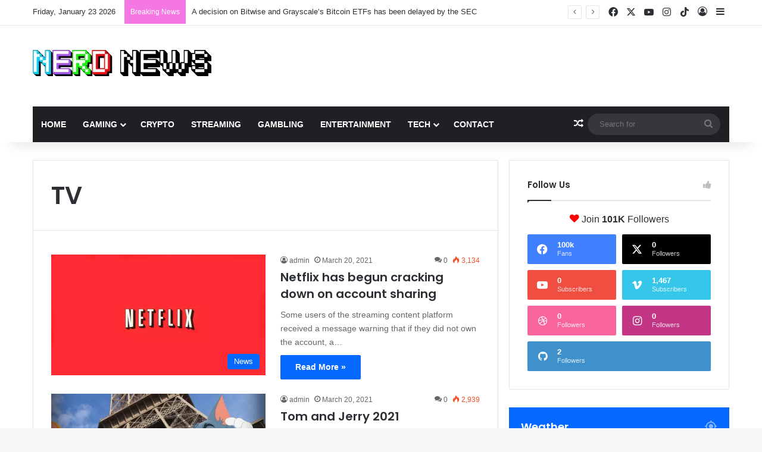

--- FILE ---
content_type: text/html; charset=UTF-8
request_url: https://www.nerdnews.com/tag/tv/
body_size: 17816
content:
<!DOCTYPE html>
<html lang="en-US" class="" data-skin="light">
<head>
	<meta charset="UTF-8" />
	<link rel="profile" href="https://gmpg.org/xfn/11" />
	<title>TV &#8211; Nerd News</title>

<meta http-equiv='x-dns-prefetch-control' content='on'>
<link rel='dns-prefetch' href='//cdnjs.cloudflare.com' />
<link rel='dns-prefetch' href='//ajax.googleapis.com' />
<link rel='dns-prefetch' href='//fonts.googleapis.com' />
<link rel='dns-prefetch' href='//fonts.gstatic.com' />
<link rel='dns-prefetch' href='//s.gravatar.com' />
<link rel='dns-prefetch' href='//www.google-analytics.com' />
<link rel='preload' as='script' href='https://ajax.googleapis.com/ajax/libs/webfont/1/webfont.js'>
<meta name='robots' content='max-image-preview:large' />
<link rel="alternate" type="application/rss+xml" title="Nerd News &raquo; Feed" href="https://www.nerdnews.com/feed/" />
<link rel="alternate" type="application/rss+xml" title="Nerd News &raquo; Comments Feed" href="https://www.nerdnews.com/comments/feed/" />
<link rel="alternate" type="application/rss+xml" title="Nerd News &raquo; TV Tag Feed" href="https://www.nerdnews.com/tag/tv/feed/" />

		<style type="text/css">
			:root{				
			--tie-preset-gradient-1: linear-gradient(135deg, rgba(6, 147, 227, 1) 0%, rgb(155, 81, 224) 100%);
			--tie-preset-gradient-2: linear-gradient(135deg, rgb(122, 220, 180) 0%, rgb(0, 208, 130) 100%);
			--tie-preset-gradient-3: linear-gradient(135deg, rgba(252, 185, 0, 1) 0%, rgba(255, 105, 0, 1) 100%);
			--tie-preset-gradient-4: linear-gradient(135deg, rgba(255, 105, 0, 1) 0%, rgb(207, 46, 46) 100%);
			--tie-preset-gradient-5: linear-gradient(135deg, rgb(238, 238, 238) 0%, rgb(169, 184, 195) 100%);
			--tie-preset-gradient-6: linear-gradient(135deg, rgb(74, 234, 220) 0%, rgb(151, 120, 209) 20%, rgb(207, 42, 186) 40%, rgb(238, 44, 130) 60%, rgb(251, 105, 98) 80%, rgb(254, 248, 76) 100%);
			--tie-preset-gradient-7: linear-gradient(135deg, rgb(255, 206, 236) 0%, rgb(152, 150, 240) 100%);
			--tie-preset-gradient-8: linear-gradient(135deg, rgb(254, 205, 165) 0%, rgb(254, 45, 45) 50%, rgb(107, 0, 62) 100%);
			--tie-preset-gradient-9: linear-gradient(135deg, rgb(255, 203, 112) 0%, rgb(199, 81, 192) 50%, rgb(65, 88, 208) 100%);
			--tie-preset-gradient-10: linear-gradient(135deg, rgb(255, 245, 203) 0%, rgb(182, 227, 212) 50%, rgb(51, 167, 181) 100%);
			--tie-preset-gradient-11: linear-gradient(135deg, rgb(202, 248, 128) 0%, rgb(113, 206, 126) 100%);
			--tie-preset-gradient-12: linear-gradient(135deg, rgb(2, 3, 129) 0%, rgb(40, 116, 252) 100%);
			--tie-preset-gradient-13: linear-gradient(135deg, #4D34FA, #ad34fa);
			--tie-preset-gradient-14: linear-gradient(135deg, #0057FF, #31B5FF);
			--tie-preset-gradient-15: linear-gradient(135deg, #FF007A, #FF81BD);
			--tie-preset-gradient-16: linear-gradient(135deg, #14111E, #4B4462);
			--tie-preset-gradient-17: linear-gradient(135deg, #F32758, #FFC581);

			
					--main-nav-background: #1f2024;
					--main-nav-secondry-background: rgba(0,0,0,0.2);
					--main-nav-primary-color: #0088ff;
					--main-nav-contrast-primary-color: #FFFFFF;
					--main-nav-text-color: #FFFFFF;
					--main-nav-secondry-text-color: rgba(225,255,255,0.5);
					--main-nav-main-border-color: rgba(255,255,255,0.07);
					--main-nav-secondry-border-color: rgba(255,255,255,0.04);
				
			}
		</style>
	<meta name="viewport" content="width=device-width, initial-scale=1.0" /><style id='wp-img-auto-sizes-contain-inline-css' type='text/css'>
img:is([sizes=auto i],[sizes^="auto," i]){contain-intrinsic-size:3000px 1500px}
/*# sourceURL=wp-img-auto-sizes-contain-inline-css */
</style>
<style id='wp-emoji-styles-inline-css' type='text/css'>

	img.wp-smiley, img.emoji {
		display: inline !important;
		border: none !important;
		box-shadow: none !important;
		height: 1em !important;
		width: 1em !important;
		margin: 0 0.07em !important;
		vertical-align: -0.1em !important;
		background: none !important;
		padding: 0 !important;
	}
/*# sourceURL=wp-emoji-styles-inline-css */
</style>
<link rel='stylesheet' id='wmvp-style-videos-list-css' href='https://www.nerdnews.com/wp-content/plugins/wm-video-playlists/assets/css/style.css?ver=1.0.2' type='text/css' media='all' />
<link rel='stylesheet' id='tie-css-base-css' href='https://www.nerdnews.com/wp-content/themes/jannah/assets/css/base.min.css?ver=7.6.4' type='text/css' media='all' />
<link rel='stylesheet' id='tie-css-styles-css' href='https://www.nerdnews.com/wp-content/themes/jannah/assets/css/style.min.css?ver=7.6.4' type='text/css' media='all' />
<link rel='stylesheet' id='tie-css-widgets-css' href='https://www.nerdnews.com/wp-content/themes/jannah/assets/css/widgets.min.css?ver=7.6.4' type='text/css' media='all' />
<link rel='stylesheet' id='tie-css-helpers-css' href='https://www.nerdnews.com/wp-content/themes/jannah/assets/css/helpers.min.css?ver=7.6.4' type='text/css' media='all' />
<link rel='stylesheet' id='tie-fontawesome5-css' href='https://www.nerdnews.com/wp-content/themes/jannah/assets/css/fontawesome.css?ver=7.6.4' type='text/css' media='all' />
<link rel='stylesheet' id='tie-css-ilightbox-css' href='https://www.nerdnews.com/wp-content/themes/jannah/assets/ilightbox/dark-skin/skin.css?ver=7.6.4' type='text/css' media='all' />
<link rel='stylesheet' id='tie-css-shortcodes-css' href='https://www.nerdnews.com/wp-content/themes/jannah/assets/css/plugins/shortcodes.min.css?ver=7.6.4' type='text/css' media='all' />
<link rel='stylesheet' id='taqyeem-styles-css' href='https://www.nerdnews.com/wp-content/themes/jannah/assets/css/plugins/taqyeem.min.css?ver=7.6.4' type='text/css' media='all' />
<style id='taqyeem-styles-inline-css' type='text/css'>
.wf-active .logo-text,.wf-active h1,.wf-active h2,.wf-active h3,.wf-active h4,.wf-active h5,.wf-active h6,.wf-active .the-subtitle{font-family: 'Poppins';}#main-nav .main-menu > ul > li > a{text-transform: uppercase;}#header-notification-bar{background: var( --tie-preset-gradient-13 );}#header-notification-bar{--tie-buttons-color: #FFFFFF;--tie-buttons-border-color: #FFFFFF;--tie-buttons-hover-color: #e1e1e1;--tie-buttons-hover-text: #000000;}#header-notification-bar{--tie-buttons-text: #000000;}#top-nav .breaking-title{color: #FFFFFF;}#top-nav .breaking-title:before{background-color: #f477e4;}#top-nav .breaking-news-nav li:hover{background-color: #f477e4;border-color: #f477e4;}.tie-cat-60,.tie-cat-item-60 > span{background-color:#e67e22 !important;color:#FFFFFF !important;}.tie-cat-60:after{border-top-color:#e67e22 !important;}.tie-cat-60:hover{background-color:#c86004 !important;}.tie-cat-60:hover:after{border-top-color:#c86004 !important;}.tie-cat-61,.tie-cat-item-61 > span{background-color:#2ecc71 !important;color:#FFFFFF !important;}.tie-cat-61:after{border-top-color:#2ecc71 !important;}.tie-cat-61:hover{background-color:#10ae53 !important;}.tie-cat-61:hover:after{border-top-color:#10ae53 !important;}.tie-cat-62,.tie-cat-item-62 > span{background-color:#9b59b6 !important;color:#FFFFFF !important;}.tie-cat-62:after{border-top-color:#9b59b6 !important;}.tie-cat-62:hover{background-color:#7d3b98 !important;}.tie-cat-62:hover:after{border-top-color:#7d3b98 !important;}.tie-cat-63,.tie-cat-item-63 > span{background-color:#34495e !important;color:#FFFFFF !important;}.tie-cat-63:after{border-top-color:#34495e !important;}.tie-cat-63:hover{background-color:#162b40 !important;}.tie-cat-63:hover:after{border-top-color:#162b40 !important;}.tie-cat-64,.tie-cat-item-64 > span{background-color:#795548 !important;color:#FFFFFF !important;}.tie-cat-64:after{border-top-color:#795548 !important;}.tie-cat-64:hover{background-color:#5b372a !important;}.tie-cat-64:hover:after{border-top-color:#5b372a !important;}.tie-cat-65,.tie-cat-item-65 > span{background-color:#4CAF50 !important;color:#FFFFFF !important;}.tie-cat-65:after{border-top-color:#4CAF50 !important;}.tie-cat-65:hover{background-color:#2e9132 !important;}.tie-cat-65:hover:after{border-top-color:#2e9132 !important;}.tie-cat-8,.tie-cat-item-8 > span{background-color:#d09eff !important;color:#FFFFFF !important;}.tie-cat-8:after{border-top-color:#d09eff !important;}.tie-cat-8:hover{background-color:#b280e1 !important;}.tie-cat-8:hover:after{border-top-color:#b280e1 !important;}.tie-cat-18,.tie-cat-item-18 > span{background-color:#fff70f !important;color:#000000 !important;}.tie-cat-18:after{border-top-color:#fff70f !important;}.tie-cat-18:hover{background-color:#e1d900 !important;}.tie-cat-18:hover:after{border-top-color:#e1d900 !important;}.tie-cat-32,.tie-cat-item-32 > span{background-color:#38f748 !important;color:#FFFFFF !important;}.tie-cat-32:after{border-top-color:#38f748 !important;}.tie-cat-32:hover{background-color:#1ad92a !important;}.tie-cat-32:hover:after{border-top-color:#1ad92a !important;}.tie-cat-14,.tie-cat-item-14 > span{background-color:#ff6d63 !important;color:#FFFFFF !important;}.tie-cat-14:after{border-top-color:#ff6d63 !important;}.tie-cat-14:hover{background-color:#e14f45 !important;}.tie-cat-14:hover:after{border-top-color:#e14f45 !important;}.tie-cat-5,.tie-cat-item-5 > span{background-color:#89efff !important;color:#000000 !important;}.tie-cat-5:after{border-top-color:#89efff !important;}.tie-cat-5:hover{background-color:#6bd1e1 !important;}.tie-cat-5:hover:after{border-top-color:#6bd1e1 !important;}.tie-cat-9,.tie-cat-item-9 > span{background-color:#ffcc00 !important;color:#FFFFFF !important;}.tie-cat-9:after{border-top-color:#ffcc00 !important;}.tie-cat-9:hover{background-color:#e1ae00 !important;}.tie-cat-9:hover:after{border-top-color:#e1ae00 !important;}.tie-cat-7,.tie-cat-item-7 > span{background-color:#2a00ff !important;color:#FFFFFF !important;}.tie-cat-7:after{border-top-color:#2a00ff !important;}.tie-cat-7:hover{background-color:#0c00e1 !important;}.tie-cat-7:hover:after{border-top-color:#0c00e1 !important;}.tie-cat-23,.tie-cat-item-23 > span{background-color:#ff1452 !important;color:#FFFFFF !important;}.tie-cat-23:after{border-top-color:#ff1452 !important;}.tie-cat-23:hover{background-color:#e10034 !important;}.tie-cat-23:hover:after{border-top-color:#e10034 !important;}.tie-cat-70,.tie-cat-item-70 > span{background-color:#b0ffa8 !important;color:#000000 !important;}.tie-cat-70:after{border-top-color:#b0ffa8 !important;}.tie-cat-70:hover{background-color:#92e18a !important;}.tie-cat-70:hover:after{border-top-color:#92e18a !important;}.tie-cat-19,.tie-cat-item-19 > span{background-color:#c12a8a !important;color:#FFFFFF !important;}.tie-cat-19:after{border-top-color:#c12a8a !important;}.tie-cat-19:hover{background-color:#a30c6c !important;}.tie-cat-19:hover:after{border-top-color:#a30c6c !important;}.tie-cat-2,.tie-cat-item-2 > span{background-color:#9c0bc4 !important;color:#FFFFFF !important;}.tie-cat-2:after{border-top-color:#9c0bc4 !important;}.tie-cat-2:hover{background-color:#7e00a6 !important;}.tie-cat-2:hover:after{border-top-color:#7e00a6 !important;}.tie-cat-20,.tie-cat-item-20 > span{background-color:#00aa0e !important;color:#FFFFFF !important;}.tie-cat-20:after{border-top-color:#00aa0e !important;}.tie-cat-20:hover{background-color:#008c00 !important;}.tie-cat-20:hover:after{border-top-color:#008c00 !important;}.tie-cat-25,.tie-cat-item-25 > span{background-color:#e502ed !important;color:#FFFFFF !important;}.tie-cat-25:after{border-top-color:#e502ed !important;}.tie-cat-25:hover{background-color:#c700cf !important;}.tie-cat-25:hover:after{border-top-color:#c700cf !important;}.tie-cat-33,.tie-cat-item-33 > span{background-color:#ffe175 !important;color:#000000 !important;}.tie-cat-33:after{border-top-color:#ffe175 !important;}.tie-cat-33:hover{background-color:#e1c357 !important;}.tie-cat-33:hover:after{border-top-color:#e1c357 !important;}@media (max-width: 991px){.side-aside.normal-side{background: #2f88d6;background: -webkit-linear-gradient(135deg,#5933a2,#2f88d6 );background: -moz-linear-gradient(135deg,#5933a2,#2f88d6 );background: -o-linear-gradient(135deg,#5933a2,#2f88d6 );background: linear-gradient(135deg,#2f88d6,#5933a2 );}}.tie-insta-header {margin-bottom: 15px;}.tie-insta-avatar a {width: 70px;height: 70px;display: block;position: relative;float: left;margin-right: 15px;margin-bottom: 15px;}.tie-insta-avatar a:before {content: "";position: absolute;width: calc(100% + 6px);height: calc(100% + 6px);left: -3px;top: -3px;border-radius: 50%;background: #d6249f;background: radial-gradient(circle at 30% 107%,#fdf497 0%,#fdf497 5%,#fd5949 45%,#d6249f 60%,#285AEB 90%);}.tie-insta-avatar a:after {position: absolute;content: "";width: calc(100% + 3px);height: calc(100% + 3px);left: -2px;top: -2px;border-radius: 50%;background: #fff;}.dark-skin .tie-insta-avatar a:after {background: #27292d;}.tie-insta-avatar img {border-radius: 50%;position: relative;z-index: 2;transition: all 0.25s;}.tie-insta-avatar img:hover {box-shadow: 0px 0px 15px 0 #6b54c6;}.tie-insta-info {font-size: 1.3em;font-weight: bold;margin-bottom: 5px;}
/*# sourceURL=taqyeem-styles-inline-css */
</style>
<script type="text/javascript" src="https://www.nerdnews.com/wp-includes/js/jquery/jquery.min.js?ver=3.7.1" id="jquery-core-js"></script>
<script type="text/javascript" src="https://www.nerdnews.com/wp-includes/js/jquery/jquery-migrate.min.js?ver=3.4.1" id="jquery-migrate-js"></script>
<link rel="https://api.w.org/" href="https://www.nerdnews.com/wp-json/" /><link rel="alternate" title="JSON" type="application/json" href="https://www.nerdnews.com/wp-json/wp/v2/tags/104" /><link rel="EditURI" type="application/rsd+xml" title="RSD" href="https://www.nerdnews.com/xmlrpc.php?rsd" />
<meta name="generator" content="WordPress 6.9" />
<script type='text/javascript'>
/* <![CDATA[ */
var taqyeem = {"ajaxurl":"https://www.nerdnews.com/wp-admin/admin-ajax.php" , "your_rating":"Your Rating:"};
/* ]]> */
</script>

<style>html:not(.dark-skin) .light-skin{--wmvp-playlist-head-bg: var(--brand-color);--wmvp-playlist-head-color: var(--bright-color);--wmvp-current-video-bg: #f2f4f5;--wmvp-current-video-color: #000;--wmvp-playlist-bg: #fff;--wmvp-playlist-color: #000;--wmvp-playlist-outer-border: 1px solid rgba(0,0,0,0.07);--wmvp-playlist-inner-border-color: rgba(0,0,0,0.07);}</style><style>.dark-skin{--wmvp-playlist-head-bg: #131416;--wmvp-playlist-head-color: #fff;--wmvp-current-video-bg: #24262a;--wmvp-current-video-color: #fff;--wmvp-playlist-bg: #1a1b1f;--wmvp-playlist-color: #fff;--wmvp-playlist-outer-border: 1px solid rgba(0,0,0,0.07);--wmvp-playlist-inner-border-color: rgba(255,255,255,0.05);}</style> <meta name="description" content="Technology and Gadget News" /><meta http-equiv="X-UA-Compatible" content="IE=edge"><!-- Global site tag (gtag.js) - Google Analytics -->
<script async src="https://www.googletagmanager.com/gtag/js?id=UA-154860435-10"></script>
<script>
  window.dataLayer = window.dataLayer || [];
  function gtag(){dataLayer.push(arguments);}
  gtag('js', new Date());

  gtag('config', 'UA-154860435-10');
</script>
<script data-ad-client="ca-pub-1297954349921370" async src="https://pagead2.googlesyndication.com/pagead/js/adsbygoogle.js"></script>
<link rel="icon" href="https://www.nerdnews.com/wp-content/uploads/2021/03/cropped-mushroom-icon-32x32.webp" sizes="32x32" />
<link rel="icon" href="https://www.nerdnews.com/wp-content/uploads/2021/03/cropped-mushroom-icon-192x192.webp" sizes="192x192" />
<link rel="apple-touch-icon" href="https://www.nerdnews.com/wp-content/uploads/2021/03/cropped-mushroom-icon-180x180.webp" />
<meta name="msapplication-TileImage" content="https://www.nerdnews.com/wp-content/uploads/2021/03/cropped-mushroom-icon-270x270.webp" />
<style id='wp-block-paragraph-inline-css' type='text/css'>
.is-small-text{font-size:.875em}.is-regular-text{font-size:1em}.is-large-text{font-size:2.25em}.is-larger-text{font-size:3em}.has-drop-cap:not(:focus):first-letter{float:left;font-size:8.4em;font-style:normal;font-weight:100;line-height:.68;margin:.05em .1em 0 0;text-transform:uppercase}body.rtl .has-drop-cap:not(:focus):first-letter{float:none;margin-left:.1em}p.has-drop-cap.has-background{overflow:hidden}:root :where(p.has-background){padding:1.25em 2.375em}:where(p.has-text-color:not(.has-link-color)) a{color:inherit}p.has-text-align-left[style*="writing-mode:vertical-lr"],p.has-text-align-right[style*="writing-mode:vertical-rl"]{rotate:180deg}
/*# sourceURL=https://www.nerdnews.com/wp-includes/blocks/paragraph/style.min.css */
</style>
<style id='global-styles-inline-css' type='text/css'>
:root{--wp--preset--aspect-ratio--square: 1;--wp--preset--aspect-ratio--4-3: 4/3;--wp--preset--aspect-ratio--3-4: 3/4;--wp--preset--aspect-ratio--3-2: 3/2;--wp--preset--aspect-ratio--2-3: 2/3;--wp--preset--aspect-ratio--16-9: 16/9;--wp--preset--aspect-ratio--9-16: 9/16;--wp--preset--color--black: #000000;--wp--preset--color--cyan-bluish-gray: #abb8c3;--wp--preset--color--white: #ffffff;--wp--preset--color--pale-pink: #f78da7;--wp--preset--color--vivid-red: #cf2e2e;--wp--preset--color--luminous-vivid-orange: #ff6900;--wp--preset--color--luminous-vivid-amber: #fcb900;--wp--preset--color--light-green-cyan: #7bdcb5;--wp--preset--color--vivid-green-cyan: #00d084;--wp--preset--color--pale-cyan-blue: #8ed1fc;--wp--preset--color--vivid-cyan-blue: #0693e3;--wp--preset--color--vivid-purple: #9b51e0;--wp--preset--color--global-color: #0088ff;--wp--preset--gradient--vivid-cyan-blue-to-vivid-purple: linear-gradient(135deg,rgb(6,147,227) 0%,rgb(155,81,224) 100%);--wp--preset--gradient--light-green-cyan-to-vivid-green-cyan: linear-gradient(135deg,rgb(122,220,180) 0%,rgb(0,208,130) 100%);--wp--preset--gradient--luminous-vivid-amber-to-luminous-vivid-orange: linear-gradient(135deg,rgb(252,185,0) 0%,rgb(255,105,0) 100%);--wp--preset--gradient--luminous-vivid-orange-to-vivid-red: linear-gradient(135deg,rgb(255,105,0) 0%,rgb(207,46,46) 100%);--wp--preset--gradient--very-light-gray-to-cyan-bluish-gray: linear-gradient(135deg,rgb(238,238,238) 0%,rgb(169,184,195) 100%);--wp--preset--gradient--cool-to-warm-spectrum: linear-gradient(135deg,rgb(74,234,220) 0%,rgb(151,120,209) 20%,rgb(207,42,186) 40%,rgb(238,44,130) 60%,rgb(251,105,98) 80%,rgb(254,248,76) 100%);--wp--preset--gradient--blush-light-purple: linear-gradient(135deg,rgb(255,206,236) 0%,rgb(152,150,240) 100%);--wp--preset--gradient--blush-bordeaux: linear-gradient(135deg,rgb(254,205,165) 0%,rgb(254,45,45) 50%,rgb(107,0,62) 100%);--wp--preset--gradient--luminous-dusk: linear-gradient(135deg,rgb(255,203,112) 0%,rgb(199,81,192) 50%,rgb(65,88,208) 100%);--wp--preset--gradient--pale-ocean: linear-gradient(135deg,rgb(255,245,203) 0%,rgb(182,227,212) 50%,rgb(51,167,181) 100%);--wp--preset--gradient--electric-grass: linear-gradient(135deg,rgb(202,248,128) 0%,rgb(113,206,126) 100%);--wp--preset--gradient--midnight: linear-gradient(135deg,rgb(2,3,129) 0%,rgb(40,116,252) 100%);--wp--preset--font-size--small: 13px;--wp--preset--font-size--medium: 20px;--wp--preset--font-size--large: 36px;--wp--preset--font-size--x-large: 42px;--wp--preset--spacing--20: 0.44rem;--wp--preset--spacing--30: 0.67rem;--wp--preset--spacing--40: 1rem;--wp--preset--spacing--50: 1.5rem;--wp--preset--spacing--60: 2.25rem;--wp--preset--spacing--70: 3.38rem;--wp--preset--spacing--80: 5.06rem;--wp--preset--shadow--natural: 6px 6px 9px rgba(0, 0, 0, 0.2);--wp--preset--shadow--deep: 12px 12px 50px rgba(0, 0, 0, 0.4);--wp--preset--shadow--sharp: 6px 6px 0px rgba(0, 0, 0, 0.2);--wp--preset--shadow--outlined: 6px 6px 0px -3px rgb(255, 255, 255), 6px 6px rgb(0, 0, 0);--wp--preset--shadow--crisp: 6px 6px 0px rgb(0, 0, 0);}:where(.is-layout-flex){gap: 0.5em;}:where(.is-layout-grid){gap: 0.5em;}body .is-layout-flex{display: flex;}.is-layout-flex{flex-wrap: wrap;align-items: center;}.is-layout-flex > :is(*, div){margin: 0;}body .is-layout-grid{display: grid;}.is-layout-grid > :is(*, div){margin: 0;}:where(.wp-block-columns.is-layout-flex){gap: 2em;}:where(.wp-block-columns.is-layout-grid){gap: 2em;}:where(.wp-block-post-template.is-layout-flex){gap: 1.25em;}:where(.wp-block-post-template.is-layout-grid){gap: 1.25em;}.has-black-color{color: var(--wp--preset--color--black) !important;}.has-cyan-bluish-gray-color{color: var(--wp--preset--color--cyan-bluish-gray) !important;}.has-white-color{color: var(--wp--preset--color--white) !important;}.has-pale-pink-color{color: var(--wp--preset--color--pale-pink) !important;}.has-vivid-red-color{color: var(--wp--preset--color--vivid-red) !important;}.has-luminous-vivid-orange-color{color: var(--wp--preset--color--luminous-vivid-orange) !important;}.has-luminous-vivid-amber-color{color: var(--wp--preset--color--luminous-vivid-amber) !important;}.has-light-green-cyan-color{color: var(--wp--preset--color--light-green-cyan) !important;}.has-vivid-green-cyan-color{color: var(--wp--preset--color--vivid-green-cyan) !important;}.has-pale-cyan-blue-color{color: var(--wp--preset--color--pale-cyan-blue) !important;}.has-vivid-cyan-blue-color{color: var(--wp--preset--color--vivid-cyan-blue) !important;}.has-vivid-purple-color{color: var(--wp--preset--color--vivid-purple) !important;}.has-black-background-color{background-color: var(--wp--preset--color--black) !important;}.has-cyan-bluish-gray-background-color{background-color: var(--wp--preset--color--cyan-bluish-gray) !important;}.has-white-background-color{background-color: var(--wp--preset--color--white) !important;}.has-pale-pink-background-color{background-color: var(--wp--preset--color--pale-pink) !important;}.has-vivid-red-background-color{background-color: var(--wp--preset--color--vivid-red) !important;}.has-luminous-vivid-orange-background-color{background-color: var(--wp--preset--color--luminous-vivid-orange) !important;}.has-luminous-vivid-amber-background-color{background-color: var(--wp--preset--color--luminous-vivid-amber) !important;}.has-light-green-cyan-background-color{background-color: var(--wp--preset--color--light-green-cyan) !important;}.has-vivid-green-cyan-background-color{background-color: var(--wp--preset--color--vivid-green-cyan) !important;}.has-pale-cyan-blue-background-color{background-color: var(--wp--preset--color--pale-cyan-blue) !important;}.has-vivid-cyan-blue-background-color{background-color: var(--wp--preset--color--vivid-cyan-blue) !important;}.has-vivid-purple-background-color{background-color: var(--wp--preset--color--vivid-purple) !important;}.has-black-border-color{border-color: var(--wp--preset--color--black) !important;}.has-cyan-bluish-gray-border-color{border-color: var(--wp--preset--color--cyan-bluish-gray) !important;}.has-white-border-color{border-color: var(--wp--preset--color--white) !important;}.has-pale-pink-border-color{border-color: var(--wp--preset--color--pale-pink) !important;}.has-vivid-red-border-color{border-color: var(--wp--preset--color--vivid-red) !important;}.has-luminous-vivid-orange-border-color{border-color: var(--wp--preset--color--luminous-vivid-orange) !important;}.has-luminous-vivid-amber-border-color{border-color: var(--wp--preset--color--luminous-vivid-amber) !important;}.has-light-green-cyan-border-color{border-color: var(--wp--preset--color--light-green-cyan) !important;}.has-vivid-green-cyan-border-color{border-color: var(--wp--preset--color--vivid-green-cyan) !important;}.has-pale-cyan-blue-border-color{border-color: var(--wp--preset--color--pale-cyan-blue) !important;}.has-vivid-cyan-blue-border-color{border-color: var(--wp--preset--color--vivid-cyan-blue) !important;}.has-vivid-purple-border-color{border-color: var(--wp--preset--color--vivid-purple) !important;}.has-vivid-cyan-blue-to-vivid-purple-gradient-background{background: var(--wp--preset--gradient--vivid-cyan-blue-to-vivid-purple) !important;}.has-light-green-cyan-to-vivid-green-cyan-gradient-background{background: var(--wp--preset--gradient--light-green-cyan-to-vivid-green-cyan) !important;}.has-luminous-vivid-amber-to-luminous-vivid-orange-gradient-background{background: var(--wp--preset--gradient--luminous-vivid-amber-to-luminous-vivid-orange) !important;}.has-luminous-vivid-orange-to-vivid-red-gradient-background{background: var(--wp--preset--gradient--luminous-vivid-orange-to-vivid-red) !important;}.has-very-light-gray-to-cyan-bluish-gray-gradient-background{background: var(--wp--preset--gradient--very-light-gray-to-cyan-bluish-gray) !important;}.has-cool-to-warm-spectrum-gradient-background{background: var(--wp--preset--gradient--cool-to-warm-spectrum) !important;}.has-blush-light-purple-gradient-background{background: var(--wp--preset--gradient--blush-light-purple) !important;}.has-blush-bordeaux-gradient-background{background: var(--wp--preset--gradient--blush-bordeaux) !important;}.has-luminous-dusk-gradient-background{background: var(--wp--preset--gradient--luminous-dusk) !important;}.has-pale-ocean-gradient-background{background: var(--wp--preset--gradient--pale-ocean) !important;}.has-electric-grass-gradient-background{background: var(--wp--preset--gradient--electric-grass) !important;}.has-midnight-gradient-background{background: var(--wp--preset--gradient--midnight) !important;}.has-small-font-size{font-size: var(--wp--preset--font-size--small) !important;}.has-medium-font-size{font-size: var(--wp--preset--font-size--medium) !important;}.has-large-font-size{font-size: var(--wp--preset--font-size--large) !important;}.has-x-large-font-size{font-size: var(--wp--preset--font-size--x-large) !important;}
/*# sourceURL=global-styles-inline-css */
</style>
</head>

<body id="tie-body" class="archive tag tag-tv tag-104 wp-theme-jannah tie-no-js wrapper-has-shadow block-head-1 magazine1 is-thumb-overlay-disabled is-desktop is-header-layout-3 has-header-ad sidebar-right has-sidebar hide_share_post_top hide_share_post_bottom">



<div class="background-overlay">

	<div id="tie-container" class="site tie-container">

		
		<div id="tie-wrapper">
			
<header id="theme-header" class="theme-header header-layout-3 main-nav-dark main-nav-default-dark main-nav-below main-nav-boxed has-stream-item top-nav-active top-nav-light top-nav-default-light top-nav-above has-shadow has-normal-width-logo mobile-header-default">
	
<nav id="top-nav"  class="has-date-breaking-components top-nav header-nav has-breaking-news" aria-label="Secondary Navigation">
	<div class="container">
		<div class="topbar-wrapper">

			
					<div class="topbar-today-date">
						Friday, January 23 2026					</div>
					
			<div class="tie-alignleft">
				
<div class="breaking controls-is-active">

	<span class="breaking-title">
		<span class="tie-icon-bolt breaking-icon" aria-hidden="true"></span>
		<span class="breaking-title-text">Breaking News</span>
	</span>

	<ul id="breaking-news-in-header" class="breaking-news" data-type="reveal" data-arrows="true">

		
							<li class="news-item">
								<a href="https://www.nerdnews.com/a-decision-on-bitwise-and-grayscales-bitcoin-etfs-has-been-delayed-by-the-sec/">A decision on Bitwise and Grayscale&#8217;s Bitcoin ETFs has been delayed by the SEC</a>
							</li>

							
							<li class="news-item">
								<a href="https://www.nerdnews.com/amd-gpus-at-a-reasonable-price-coming-soon/">AMD GPUs at a reasonable price could be available as early as January 2022.</a>
							</li>

							
							<li class="news-item">
								<a href="https://www.nerdnews.com/photos-reveal-the-google-pixel-watch/">New marketing photos reveal the Google Pixel Watch</a>
							</li>

							
							<li class="news-item">
								<a href="https://www.nerdnews.com/review-of-windows-11/">Review of Windows 11</a>
							</li>

							
							<li class="news-item">
								<a href="https://www.nerdnews.com/the-ceo-of-twitter-jack-dorsey-has-resigned/">The CEO of Twitter, Jack Dorsey, has resigned</a>
							</li>

							
							<li class="news-item">
								<a href="https://www.nerdnews.com/duckduckgo-now-wants-to-assist-you/">DuckDuckGo now wants to assist you in protecting your Android device</a>
							</li>

							
							<li class="news-item">
								<a href="https://www.nerdnews.com/lego-launches-a-nasa-space-shuttle-kit/">Lego launches a NASA space shuttle kit</a>
							</li>

							
							<li class="news-item">
								<a href="https://www.nerdnews.com/s-pen-from-samsung/">S Pen: let&#8217;s discover this technology from Samsung</a>
							</li>

							
							<li class="news-item">
								<a href="https://www.nerdnews.com/wikipedia-has-announced-a-paid-version-of-its-website-aimed-at-businesses/">Wikipedia has announced a paid version of it’s website, aimed at businesses</a>
							</li>

							
							<li class="news-item">
								<a href="https://www.nerdnews.com/alibaba-will-be-entering-colombia-with-a-bang/">Alibaba will be entering Colombia with a bang</a>
							</li>

							
	</ul>
</div><!-- #breaking /-->
			</div><!-- .tie-alignleft /-->

			<div class="tie-alignright">
				<ul class="components"> <li class="social-icons-item"><a class="social-link facebook-social-icon" rel="external noopener nofollow" target="_blank" href="https://www.facebook.com/Nerd-News-110835178134167"><span class="tie-social-icon tie-icon-facebook"></span><span class="screen-reader-text">Facebook</span></a></li><li class="social-icons-item"><a class="social-link twitter-social-icon" rel="external noopener nofollow" target="_blank" href="https://twitter.com/realNerdNews"><span class="tie-social-icon tie-icon-twitter"></span><span class="screen-reader-text">X</span></a></li><li class="social-icons-item"><a class="social-link youtube-social-icon" rel="external noopener nofollow" target="_blank" href="https://www.youtube.com/channel/UCOVFTQQ8MpQXhXPomm83VtQ"><span class="tie-social-icon tie-icon-youtube"></span><span class="screen-reader-text">YouTube</span></a></li><li class="social-icons-item"><a class="social-link instagram-social-icon" rel="external noopener nofollow" target="_blank" href="https://instagram.com/realNerdNews"><span class="tie-social-icon tie-icon-instagram"></span><span class="screen-reader-text">Instagram</span></a></li><li class="social-icons-item"><a class="social-link tiktok-social-icon" rel="external noopener nofollow" target="_blank" href="https://tiktok.com/@realnerdnews"><span class="tie-social-icon tie-icon-tiktok"></span><span class="screen-reader-text">TikTok</span></a></li> 
	
		<li class=" popup-login-icon menu-item custom-menu-link">
			<a href="#" class="lgoin-btn tie-popup-trigger">
				<span class="tie-icon-author" aria-hidden="true"></span>
				<span class="screen-reader-text">Log In</span>			</a>
		</li>

				<li class="side-aside-nav-icon menu-item custom-menu-link">
		<a href="#">
			<span class="tie-icon-navicon" aria-hidden="true"></span>
			<span class="screen-reader-text">Sidebar</span>
		</a>
	</li>
	</ul><!-- Components -->			</div><!-- .tie-alignright /-->

		</div><!-- .topbar-wrapper /-->
	</div><!-- .container /-->
</nav><!-- #top-nav /-->

<div class="container header-container">
	<div class="tie-row logo-row">

		
		<div class="logo-wrapper">
			<div class="tie-col-md-4 logo-container clearfix">
				<div id="mobile-header-components-area_1" class="mobile-header-components"><ul class="components"><li class="mobile-component_menu custom-menu-link"><a href="#" id="mobile-menu-icon" class=""><span class="tie-mobile-menu-icon nav-icon is-layout-1"></span><span class="screen-reader-text">Menu</span></a></li></ul></div>
		<div id="logo" class="image-logo" >

			
			<a title="Nerd News" href="https://www.nerdnews.com/">
				
				<picture class="tie-logo-default tie-logo-picture">
					
					<source class="tie-logo-source-default tie-logo-source" srcset="https://www.nerdnews.com/wp-content/uploads/2021/03/logo-rainbow-text-300-46-1.webp">
					<img class="tie-logo-img-default tie-logo-img" src="https://www.nerdnews.com/wp-content/uploads/2021/03/logo-rainbow-text-300-46-1.webp" alt="Nerd News" width="300" height="46" style="max-height:46px !important; width: auto;" />
				</picture>
						</a>

			
		</div><!-- #logo /-->

		<div id="mobile-header-components-area_2" class="mobile-header-components"><ul class="components"><li class="mobile-component_search custom-menu-link">
				<a href="#" class="tie-search-trigger-mobile">
					<span class="tie-icon-search tie-search-icon" aria-hidden="true"></span>
					<span class="screen-reader-text">Search for</span>
				</a>
			</li></ul></div>			</div><!-- .tie-col /-->
		</div><!-- .logo-wrapper /-->

		<div class="tie-col-md-8 stream-item stream-item-top-wrapper"><div class="stream-item-top"><div class="stream-item-size" style="max-width:728px; min-height:90px;"><script async src="https://pagead2.googlesyndication.com/pagead/js/adsbygoogle.js?client=ca-pub-1297954349921370"
     crossorigin="anonymous"></script>
<!-- NerdNews-horizontal -->
<ins class="adsbygoogle"
     style="display:inline-block;width:728px;height:90px"
     data-ad-client="ca-pub-1297954349921370"
     data-ad-slot="3077661340"></ins>
<script>
     (adsbygoogle = window.adsbygoogle || []).push({});
</script></div></div></div><!-- .tie-col /-->
	</div><!-- .tie-row /-->
</div><!-- .container /-->

<div class="main-nav-wrapper">
	<nav id="main-nav" data-skin="search-in-main-nav" class="main-nav header-nav live-search-parent menu-style-default menu-style-solid-bg"  aria-label="Primary Navigation">
		<div class="container">

			<div class="main-menu-wrapper">

				
				<div id="menu-components-wrap">

					
					<div class="main-menu main-menu-wrap">
						<div id="main-nav-menu" class="main-menu header-menu"><ul id="menu-main-menu" class="menu"><li id="menu-item-1238" class="menu-item menu-item-type-post_type menu-item-object-page menu-item-home menu-item-1238"><a href="https://www.nerdnews.com/">Home</a></li>
<li id="menu-item-1413" class="menu-item menu-item-type-post_type menu-item-object-page menu-item-has-children menu-item-1413"><a href="https://www.nerdnews.com/gaming/">Gaming</a>
<ul class="sub-menu menu-sub-content">
	<li id="menu-item-1843" class="menu-item menu-item-type-post_type menu-item-object-page menu-item-1843"><a href="https://www.nerdnews.com/videogames/">Video Games</a></li>
	<li id="menu-item-1569" class="menu-item menu-item-type-post_type menu-item-object-page menu-item-1569"><a href="https://www.nerdnews.com/esports/">Esports</a></li>
</ul>
</li>
<li id="menu-item-1430" class="menu-item menu-item-type-post_type menu-item-object-page menu-item-1430"><a href="https://www.nerdnews.com/crypto/">Crypto</a></li>
<li id="menu-item-1833" class="menu-item menu-item-type-taxonomy menu-item-object-category menu-item-1833"><a href="https://www.nerdnews.com/category/streaming/">Streaming</a></li>
<li id="menu-item-1835" class="menu-item menu-item-type-taxonomy menu-item-object-category menu-item-1835"><a href="https://www.nerdnews.com/category/gambling/">Gambling</a></li>
<li id="menu-item-1834" class="menu-item menu-item-type-taxonomy menu-item-object-category menu-item-1834"><a href="https://www.nerdnews.com/category/entertainment/">Entertainment</a></li>
<li id="menu-item-1853" class="menu-item menu-item-type-post_type menu-item-object-page menu-item-has-children menu-item-1853"><a href="https://www.nerdnews.com/tech/">Tech</a>
<ul class="sub-menu menu-sub-content">
	<li id="menu-item-1850" class="menu-item menu-item-type-post_type menu-item-object-page menu-item-1850"><a href="https://www.nerdnews.com/gadgets/">Gadgets</a></li>
	<li id="menu-item-1856" class="menu-item menu-item-type-post_type menu-item-object-page menu-item-1856"><a href="https://www.nerdnews.com/software/">Software</a></li>
	<li id="menu-item-1575" class="menu-item menu-item-type-post_type menu-item-object-page menu-item-1575"><a href="https://www.nerdnews.com/reviews/">Reviews</a></li>
</ul>
</li>
<li id="menu-item-1768" class="menu-item menu-item-type-post_type menu-item-object-page menu-item-1768"><a href="https://www.nerdnews.com/contact-us/">Contact</a></li>
</ul></div>					</div><!-- .main-menu /-->

					<ul class="components">	<li class="random-post-icon menu-item custom-menu-link">
		<a href="/tag/tv/?random-post=1" class="random-post" title="Random Article" rel="nofollow">
			<span class="tie-icon-random" aria-hidden="true"></span>
			<span class="screen-reader-text">Random Article</span>
		</a>
	</li>
				<li class="search-bar menu-item custom-menu-link" aria-label="Search">
				<form method="get" id="search" action="https://www.nerdnews.com/">
					<input id="search-input" class="is-ajax-search"  inputmode="search" type="text" name="s" title="Search for" placeholder="Search for" />
					<button id="search-submit" type="submit">
						<span class="tie-icon-search tie-search-icon" aria-hidden="true"></span>
						<span class="screen-reader-text">Search for</span>
					</button>
				</form>
			</li>
			</ul><!-- Components -->
				</div><!-- #menu-components-wrap /-->
			</div><!-- .main-menu-wrapper /-->
		</div><!-- .container /-->

			</nav><!-- #main-nav /-->
</div><!-- .main-nav-wrapper /-->

</header>

<div id="content" class="site-content container"><div id="main-content-row" class="tie-row main-content-row">
	<div class="main-content tie-col-md-8 tie-col-xs-12" role="main">

		

			<header id="tag-title-section" class="entry-header-outer container-wrapper archive-title-wrapper">
				<h1 class="page-title">TV</h1>			</header><!-- .entry-header-outer /-->

			
		<div class="mag-box wide-post-box">
			<div class="container-wrapper">
				<div class="mag-box-container clearfix">
					<ul id="posts-container" data-layout="default" data-settings="{'uncropped_image':'jannah-image-post','category_meta':true,'post_meta':true,'excerpt':'true','excerpt_length':'20','read_more':'true','read_more_text':false,'media_overlay':true,'title_length':0,'is_full':false,'is_category':false}" class="posts-items">
<li class="post-item  post-152 post type-post status-publish format-standard has-post-thumbnail category-news tag-netflix tag-tv tie-standard">

	
			<a aria-label="Netflix has begun cracking down on account sharing" href="https://www.nerdnews.com/netflix-has-begun-cracking-down-on-account-sharing/" class="post-thumb"><span class="post-cat-wrap"><span class="post-cat tie-cat-181">News</span></span><img width="390" height="220" src="https://www.nerdnews.com/wp-content/uploads/2021/03/netflix.webp" class="attachment-jannah-image-large size-jannah-image-large wp-post-image" alt="" decoding="async" fetchpriority="high" srcset="https://www.nerdnews.com/wp-content/uploads/2021/03/netflix.webp 800w, https://www.nerdnews.com/wp-content/uploads/2021/03/netflix-300x169.webp 300w, https://www.nerdnews.com/wp-content/uploads/2021/03/netflix-768x432.webp 768w, https://www.nerdnews.com/wp-content/uploads/2021/03/netflix-696x392.webp 696w, https://www.nerdnews.com/wp-content/uploads/2021/03/netflix-747x420.webp 747w" sizes="(max-width: 390px) 100vw, 390px" /></a>
	<div class="post-details">

		<div class="post-meta clearfix"><span class="author-meta single-author no-avatars"><span class="meta-item meta-author-wrapper meta-author-1"><span class="meta-author"><a href="https://www.nerdnews.com/author/admin/" class="author-name tie-icon" title="admin">admin</a></span></span></span><span class="date meta-item tie-icon">March 20, 2021</span><div class="tie-alignright"><span class="meta-comment tie-icon meta-item fa-before">0</span><span class="meta-views meta-item hot"><span class="tie-icon-fire" aria-hidden="true"></span> 3,134 </span></div></div><!-- .post-meta -->
				<h2 class="post-title"><a href="https://www.nerdnews.com/netflix-has-begun-cracking-down-on-account-sharing/">Netflix has begun cracking down on account sharing</a></h2>
		
						<p class="post-excerpt">Some users of the streaming content platform received a message warning that if they did not own the account, a&hellip;</p>
				<a class="more-link button" href="https://www.nerdnews.com/netflix-has-begun-cracking-down-on-account-sharing/">Read More &raquo;</a>	</div>
</li>

<li class="post-item  post-128 post type-post status-publish format-standard has-post-thumbnail category-news tag-movies tag-tv tie-standard">

	
			<a aria-label="Tom and Jerry 2021" href="https://www.nerdnews.com/tom-and-jerry-2021/" class="post-thumb"><span class="post-cat-wrap"><span class="post-cat tie-cat-181">News</span></span><img width="315" height="220" src="https://www.nerdnews.com/wp-content/uploads/2021/03/tomandjerry.webp" class="attachment-jannah-image-large size-jannah-image-large wp-post-image" alt="" decoding="async" srcset="https://www.nerdnews.com/wp-content/uploads/2021/03/tomandjerry.webp 950w, https://www.nerdnews.com/wp-content/uploads/2021/03/tomandjerry-300x210.webp 300w, https://www.nerdnews.com/wp-content/uploads/2021/03/tomandjerry-768x537.webp 768w, https://www.nerdnews.com/wp-content/uploads/2021/03/tomandjerry-696x486.webp 696w, https://www.nerdnews.com/wp-content/uploads/2021/03/tomandjerry-601x420.webp 601w, https://www.nerdnews.com/wp-content/uploads/2021/03/tomandjerry-100x70.webp 100w" sizes="(max-width: 315px) 100vw, 315px" /></a>
	<div class="post-details">

		<div class="post-meta clearfix"><span class="author-meta single-author no-avatars"><span class="meta-item meta-author-wrapper meta-author-1"><span class="meta-author"><a href="https://www.nerdnews.com/author/admin/" class="author-name tie-icon" title="admin">admin</a></span></span></span><span class="date meta-item tie-icon">March 20, 2021</span><div class="tie-alignright"><span class="meta-comment tie-icon meta-item fa-before">0</span><span class="meta-views meta-item hot"><span class="tie-icon-fire" aria-hidden="true"></span> 2,939 </span></div></div><!-- .post-meta -->
				<h2 class="post-title"><a href="https://www.nerdnews.com/tom-and-jerry-2021/">Tom and Jerry 2021</a></h2>
		
						<p class="post-excerpt">This movie attempts to restore lustre to an iconic couple like the hapless cat Tom with the unstoppable mouse Jerry,&hellip;</p>
				<a class="more-link button" href="https://www.nerdnews.com/tom-and-jerry-2021/">Read More &raquo;</a>	</div>
</li>

<li class="post-item  post-120 post type-post status-publish format-standard has-post-thumbnail category-news tag-movies tag-netflix tag-paper-lives tag-tv tie-standard">

	
			<a aria-label="Paper Lives: Netflix film" href="https://www.nerdnews.com/style-spy-fashion-model-goes-casual-in-faux-furr-and-plaid/" class="post-thumb"><span class="post-cat-wrap"><span class="post-cat tie-cat-181">News</span></span><img width="317" height="220" src="https://www.nerdnews.com/wp-content/uploads/2021/03/paperlives.webp" class="attachment-jannah-image-large size-jannah-image-large wp-post-image" alt="" decoding="async" srcset="https://www.nerdnews.com/wp-content/uploads/2021/03/paperlives.webp 900w, https://www.nerdnews.com/wp-content/uploads/2021/03/paperlives-300x208.webp 300w, https://www.nerdnews.com/wp-content/uploads/2021/03/paperlives-768x532.webp 768w, https://www.nerdnews.com/wp-content/uploads/2021/03/paperlives-218x150.webp 218w, https://www.nerdnews.com/wp-content/uploads/2021/03/paperlives-696x483.webp 696w, https://www.nerdnews.com/wp-content/uploads/2021/03/paperlives-606x420.webp 606w, https://www.nerdnews.com/wp-content/uploads/2021/03/paperlives-100x70.webp 100w" sizes="(max-width: 317px) 100vw, 317px" /></a>
	<div class="post-details">

		<div class="post-meta clearfix"><span class="author-meta single-author no-avatars"><span class="meta-item meta-author-wrapper meta-author-1"><span class="meta-author"><a href="https://www.nerdnews.com/author/admin/" class="author-name tie-icon" title="admin">admin</a></span></span></span><span class="date meta-item tie-icon">March 20, 2021</span><div class="tie-alignright"><span class="meta-comment tie-icon meta-item fa-before">0</span><span class="meta-views meta-item hot"><span class="tie-icon-fire" aria-hidden="true"></span> 3,232 </span></div></div><!-- .post-meta -->
				<h2 class="post-title"><a href="https://www.nerdnews.com/style-spy-fashion-model-goes-casual-in-faux-furr-and-plaid/">Paper Lives: Netflix film</a></h2>
		
						<p class="post-excerpt">Memhet operates a landfill in one of istanbul&#8217;s outlying areas and its earnings come precisely from waste collection, which he&hellip;</p>
				<a class="more-link button" href="https://www.nerdnews.com/style-spy-fashion-model-goes-casual-in-faux-furr-and-plaid/">Read More &raquo;</a>	</div>
</li>

					</ul><!-- #posts-container /-->
					<div class="clearfix"></div>
				</div><!-- .mag-box-container /-->
			</div><!-- .container-wrapper /-->
		</div><!-- .mag-box /-->
	
	</div><!-- .main-content /-->


	<aside class="sidebar tie-col-md-4 tie-col-xs-12 normal-side is-sticky" aria-label="Primary Sidebar">
		<div class="theiaStickySidebar">
			<div id="social-statistics-3" class="container-wrapper widget social-statistics-widget"><div class="widget-title the-global-title"><div class="the-subtitle">Follow Us<span class="widget-title-icon tie-icon"></span></div></div>
					<div class="social-counter-total">
						<span class="tie-icon-heart"></span>
						<span class="counter-total-text">Join <strong>101K</strong> Followers</span>
					</div>
							<ul class="solid-social-icons two-cols transparent-icons Arqam-Lite">
				
							<li class="social-icons-item">
								<a class="facebook-social-icon" href="https://www.facebook.com/youtube" rel="nofollow noopener" target="_blank">
									<span class="counter-icon tie-icon-facebook"></span>									<span class="followers">
										<span class="followers-num">100k</span>
										<span class="followers-name">Fans</span>
									</span>
								</a>
							</li>
							
							<li class="social-icons-item">
								<a class="twitter-social-icon" href="https://twitter.com/realNerdNews" rel="nofollow noopener" target="_blank">
									<span class="counter-icon tie-icon-twitter"></span>									<span class="followers">
										<span class="followers-num">0</span>
										<span class="followers-name">Followers</span>
									</span>
								</a>
							</li>
							
							<li class="social-icons-item">
								<a class="youtube-social-icon" href="https://youtube.com/user/teammesai" rel="nofollow noopener" target="_blank">
									<span class="counter-icon tie-icon-youtube"></span>									<span class="followers">
										<span class="followers-num">0</span>
										<span class="followers-name">Subscribers</span>
									</span>
								</a>
							</li>
							
							<li class="social-icons-item">
								<a class="vimeo-social-icon" href="https://vimeo.com/channels/kidproof" rel="nofollow noopener" target="_blank">
									<span class="counter-icon tie-icon-vimeo"></span>									<span class="followers">
										<span class="followers-num">1,467</span>
										<span class="followers-name">Subscribers</span>
									</span>
								</a>
							</li>
							
							<li class="social-icons-item">
								<a class="dribbble-social-icon" href="https://dribbble.com/mo3aser" rel="nofollow noopener" target="_blank">
									<span class="counter-icon tie-icon-dribbble"></span>									<span class="followers">
										<span class="followers-num">0</span>
										<span class="followers-name">Followers</span>
									</span>
								</a>
							</li>
							
							<li class="social-icons-item">
								<a class="instagram-social-icon" href="https://instagram.com/imo3aser" rel="nofollow noopener" target="_blank">
									<span class="counter-icon tie-icon-instagram"></span>									<span class="followers">
										<span class="followers-num">0</span>
										<span class="followers-name">Followers</span>
									</span>
								</a>
							</li>
							
							<li class="social-icons-item">
								<a class="github-social-icon" href="https://github.com/mo3aser" rel="nofollow noopener" target="_blank">
									<span class="counter-icon tie-icon-github"></span>									<span class="followers">
										<span class="followers-num">2</span>
										<span class="followers-name">Followers</span>
									</span>
								</a>
							</li>
										</ul>
			<div class="clearfix"></div></div><!-- .widget /--><div id="tie-weather-widget-3" class="widget tie-weather-widget"><div class="widget-title the-global-title"><div class="the-subtitle">Weather<span class="widget-title-icon tie-icon"></span></div></div><span class="tie-weather-user-location has-title" data-options="{'location':'New York City','units':'F','forecast_days':'5','custom_name':false,'animated':false}"><span class="tie-icon-gps"></span></span>
				<div id="tie-weather-new-york-city" class="weather-wrap ">

					<div class="weather-icon-and-city">
						
					<div class="weather-icon">
						<div class="icon-moon"></div>
					</div>
										<div class="weather-name the-subtitle">New York</div>
						<div class="weather-desc">Clear Sky</div>
					</div>

					<div class="weather-todays-stats">

						<div class="weather-current-temp">
							38							<sup>&#x2109;</sup>
						</div>

						<div class="weather-more-todays-stats">

													<div class="weather_highlow">
								<span aria-hidden="true" class="tie-icon-thermometer-half"></span> 39&ordm; - 29&ordm;
							</div>
						
							<div class="weather_humidty">
								<span aria-hidden="true" class="tie-icon-raindrop"></span>
								<span class="screen-reader-text"></span> 27%
							</div>

							<div class="weather_wind">
								<span aria-hidden="true" class="tie-icon-wind"></span>
								<span class="screen-reader-text"></span> 21.85 mph</div>
						</div>
					</div> <!-- /.weather-todays-stats -->

											<div class="weather-forecast small-weather-icons weather_days_5">
							
					<div class="weather-forecast-day">
						
					<div class="weather-icon">
						<div class="icon-moon"></div>
					</div>
				
						<div class="weather-forecast-day-temp">38<sup>&#x2109;</sup></div>
						<div class="weather-forecast-day-abbr">Fri</div>
					</div>
				
					<div class="weather-forecast-day">
						
					<div class="weather-icon">
						<div class="icon-cloud"></div>
						<div class="icon-cloud-behind"></div>
						<div class="icon-basecloud-bg"></div>
						<div class="icon-moon-animi"></div>
					</div>
				
						<div class="weather-forecast-day-temp">20<sup>&#x2109;</sup></div>
						<div class="weather-forecast-day-abbr">Sat</div>
					</div>
				
					<div class="weather-forecast-day">
						
					<div class="weather-icon weather-snowing">
						<div class="basecloud"></div>
						<div class="animi-icons-wrap">
							<div class="icon-windysnow-animi"></div>
							<div class="icon-windysnow-animi-2"></div>
						</div>
					</div>
				
						<div class="weather-forecast-day-temp">20<sup>&#x2109;</sup></div>
						<div class="weather-forecast-day-abbr">Sun</div>
					</div>
				
					<div class="weather-forecast-day">
						
					<div class="weather-icon weather-snowing">
						<div class="basecloud"></div>
						<div class="animi-icons-wrap">
							<div class="icon-windysnow-animi"></div>
							<div class="icon-windysnow-animi-2"></div>
						</div>
					</div>
				
						<div class="weather-forecast-day-temp">26<sup>&#x2109;</sup></div>
						<div class="weather-forecast-day-abbr">Mon</div>
					</div>
				
					<div class="weather-forecast-day">
						
					<div class="weather-icon">
						<div class="icon-cloud"></div>
						<div class="icon-cloud-behind"></div>
						<div class="icon-basecloud-bg"></div>
						<div class="icon-sun-animi"></div>
					</div>
				
						<div class="weather-forecast-day-temp">22<sup>&#x2109;</sup></div>
						<div class="weather-forecast-day-abbr">Tue</div>
					</div>
										</div><!-- /.weather-forecast -->
					
				</div> <!-- /.weather-wrap -->

				<div class="clearfix"></div></div><!-- .widget /--><div id="posts-list-widget-9" class="container-wrapper widget posts-list"><div class="widget-title the-global-title"><div class="the-subtitle">Top Game Consoles<span class="widget-title-icon tie-icon"></span></div></div><div class="widget-posts-list-wrapper"><div class="widget-posts-list-container posts-list-half-posts" ><ul class="posts-list-items widget-posts-wrapper">
<li class="widget-single-post-item widget-post-list tie-standard">
			<div class="post-widget-thumbnail">
			
			<a aria-label="Nintendo Switch OLED" href="https://www.nerdnews.com/nintendo-switch-oled/" class="post-thumb"><div class="digital-rating-static" data-lazy-percent="1" data-rate-val="92.666666666667%"><strong>9.3</strong></div><img width="390" height="220" src="https://www.nerdnews.com/wp-content/uploads/2021/12/switcholed-390x220.webp" class="attachment-jannah-image-large size-jannah-image-large wp-post-image" alt="" decoding="async" loading="lazy" /></a>		</div><!-- post-alignleft /-->
	
	<div class="post-widget-body ">
		<a class="post-title the-subtitle" href="https://www.nerdnews.com/nintendo-switch-oled/">Nintendo Switch OLED</a>
		<div class="post-meta">
			<span class="date meta-item tie-icon">December 19, 2021</span>		</div>
	</div>
</li>

<li class="widget-single-post-item widget-post-list tie-slider">
			<div class="post-widget-thumbnail">
			
			<a aria-label="Sony Playstation 5" href="https://www.nerdnews.com/sony-playstation-5/" class="post-thumb"><div class="digital-rating-static" data-lazy-percent="1" data-rate-val="91%"><strong>9.1</strong></div><img width="390" height="220" src="https://www.nerdnews.com/wp-content/uploads/2021/12/sony-playstation5-390x220.webp" class="attachment-jannah-image-large size-jannah-image-large wp-post-image" alt="" decoding="async" loading="lazy" /></a>		</div><!-- post-alignleft /-->
	
	<div class="post-widget-body ">
		<a class="post-title the-subtitle" href="https://www.nerdnews.com/sony-playstation-5/">Sony Playstation 5</a>
		<div class="post-meta">
			<span class="date meta-item tie-icon">December 19, 2021</span>		</div>
	</div>
</li>

<li class="widget-single-post-item widget-post-list tie-slider">
			<div class="post-widget-thumbnail">
			
			<a aria-label="Xbox Series X" href="https://www.nerdnews.com/xbox-series-x/" class="post-thumb"><div class="digital-rating-static" data-lazy-percent="1" data-rate-val="89.666666666667%"><strong>9</strong></div><img width="390" height="220" src="https://www.nerdnews.com/wp-content/uploads/2021/12/xboxseriesx-390x220.webp" class="attachment-jannah-image-large size-jannah-image-large wp-post-image" alt="" decoding="async" loading="lazy" /></a>		</div><!-- post-alignleft /-->
	
	<div class="post-widget-body ">
		<a class="post-title the-subtitle" href="https://www.nerdnews.com/xbox-series-x/">Xbox Series X</a>
		<div class="post-meta">
			<span class="date meta-item tie-icon">December 19, 2021</span>		</div>
	</div>
</li>

<li class="widget-single-post-item widget-post-list tie-standard">
			<div class="post-widget-thumbnail">
			
			<a aria-label="Nintendo NES Classic" href="https://www.nerdnews.com/nintendo-nes-classic/" class="post-thumb"><div class="digital-rating-static" data-lazy-percent="1" data-rate-val="83.666666666667%"><strong>8.4</strong></div><img width="390" height="220" src="https://www.nerdnews.com/wp-content/uploads/2021/12/Nintendo-NES-Classic-Edition-390x220.webp" class="attachment-jannah-image-large size-jannah-image-large wp-post-image" alt="" decoding="async" loading="lazy" /></a>		</div><!-- post-alignleft /-->
	
	<div class="post-widget-body ">
		<a class="post-title the-subtitle" href="https://www.nerdnews.com/nintendo-nes-classic/">Nintendo NES Classic</a>
		<div class="post-meta">
			<span class="date meta-item tie-icon">December 19, 2021</span>		</div>
	</div>
</li>
</ul></div></div><div class="clearfix"></div></div><!-- .widget /--><div id="stream-item-widget-6" class="widget stream-item-widget widget-content-only"><div class="stream-item-widget-content"><script async src="https://pagead2.googlesyndication.com/pagead/js/adsbygoogle.js?client=ca-pub-1297954349921370"
     crossorigin="anonymous"></script>
<!-- NerdNews-square -->
<ins class="adsbygoogle"
     style="display:block"
     data-ad-client="ca-pub-1297954349921370"
     data-ad-slot="8190387220"
     data-ad-format="auto"
     data-full-width-responsive="true"></ins>
<script>
     (adsbygoogle = window.adsbygoogle || []).push({});
</script></div></div>		</div><!-- .theiaStickySidebar /-->
	</aside><!-- .sidebar /-->
	</div><!-- .main-content-row /--></div><!-- #content /-->
<footer id="footer" class="site-footer dark-skin dark-widgetized-area">

	
			<div id="footer-widgets-container">
				<div class="container">
					
		<div class="footer-widget-area ">
			<div class="tie-row">

									<div class="tie-col-md-3 normal-side">
						<div id="posts-list-widget-7" class="container-wrapper widget posts-list"><div class="widget-title the-global-title"><div class="the-subtitle">Most Viewed Posts<span class="widget-title-icon tie-icon"></span></div></div><div class="widget-posts-list-wrapper"><div class="widget-posts-list-container timeline-widget" ><ul class="posts-list-items widget-posts-wrapper">					<li class="widget-single-post-item">
						<a href="https://www.nerdnews.com/ai-we-will-be-able-to-create-more-eco-friendly-and-healthy-homes-in-the-future/">
							<span class="date meta-item tie-icon">December 19, 2021</span>							<h3>AI we will be able to create more eco-friendly and healthy homes in the future</h3>
						</a>
					</li>
										<li class="widget-single-post-item">
						<a href="https://www.nerdnews.com/toyota-plans-to-build-a-1-29-billion-battery-plant-in-north-carolina/">
							<span class="date meta-item tie-icon">December 19, 2021</span>							<h3>Toyota plans to build a $1.29 billion battery plant in North Carolina</h3>
						</a>
					</li>
										<li class="widget-single-post-item">
						<a href="https://www.nerdnews.com/dells-wireless-webcam-prototype-adheres-to-a-screen-with-magnets/">
							<span class="date meta-item tie-icon">December 19, 2021</span>							<h3>Dell&#8217;s wireless webcam prototype adheres to a screen with magnets</h3>
						</a>
					</li>
					</ul></div></div><div class="clearfix"></div></div><!-- .widget /-->					</div><!-- .tie-col /-->
				
									<div class="tie-col-md-3 normal-side">
						<div id="posts-list-widget-8" class="container-wrapper widget posts-list"><div class="widget-title the-global-title"><div class="the-subtitle">Last Modified Posts<span class="widget-title-icon tie-icon"></span></div></div><div class="widget-posts-list-wrapper"><div class="widget-posts-list-container posts-pictures-widget" ><div class="tie-row widget-posts-wrapper">						<div class="widget-single-post-item tie-col-xs-4 tie-standard">
							
			<a aria-label="Hyundai&#8217;s robot can raise its wheels on uneven surfaces" href="https://www.nerdnews.com/hyundais-robot-can-raise-its-wheels-on-uneven-surfaces/" class="post-thumb"><img width="390" height="220" src="https://www.nerdnews.com/wp-content/uploads/2021/12/hyundai-robot-390x220.webp" class="attachment-jannah-image-large size-jannah-image-large wp-post-image" alt="" decoding="async" loading="lazy" /></a>						</div>
												<div class="widget-single-post-item tie-col-xs-4 tie-standard">
							
			<a aria-label="Dell&#8217;s wireless webcam prototype adheres to a screen with magnets" href="https://www.nerdnews.com/dells-wireless-webcam-prototype-adheres-to-a-screen-with-magnets/" class="post-thumb"><img width="390" height="220" src="https://www.nerdnews.com/wp-content/uploads/2021/12/dell-webcam-390x220.webp" class="attachment-jannah-image-large size-jannah-image-large wp-post-image" alt="" decoding="async" loading="lazy" srcset="https://www.nerdnews.com/wp-content/uploads/2021/12/dell-webcam-390x220.webp 390w, https://www.nerdnews.com/wp-content/uploads/2021/12/dell-webcam-300x169.webp 300w, https://www.nerdnews.com/wp-content/uploads/2021/12/dell-webcam-1024x576.webp 1024w, https://www.nerdnews.com/wp-content/uploads/2021/12/dell-webcam-768x432.webp 768w, https://www.nerdnews.com/wp-content/uploads/2021/12/dell-webcam-1536x864.webp 1536w, https://www.nerdnews.com/wp-content/uploads/2021/12/dell-webcam.webp 1920w" sizes="auto, (max-width: 390px) 100vw, 390px" /></a>						</div>
												<div class="widget-single-post-item tie-col-xs-4 tie-standard">
							
			<a aria-label="Cyberpunk 2077: CD Projekt details improvements to its next patch on police and cars" href="https://www.nerdnews.com/cyberpunk-2077-cd-projekt-details-improvements-to-its-next-patch-on-police-and-cars/" class="post-thumb"><img width="390" height="220" src="https://www.nerdnews.com/wp-content/uploads/2021/03/cyberpunk2077.webp" class="attachment-jannah-image-large size-jannah-image-large wp-post-image" alt="" decoding="async" loading="lazy" srcset="https://www.nerdnews.com/wp-content/uploads/2021/03/cyberpunk2077.webp 1200w, https://www.nerdnews.com/wp-content/uploads/2021/03/cyberpunk2077-300x169.webp 300w, https://www.nerdnews.com/wp-content/uploads/2021/03/cyberpunk2077-1024x576.webp 1024w, https://www.nerdnews.com/wp-content/uploads/2021/03/cyberpunk2077-768x432.webp 768w, https://www.nerdnews.com/wp-content/uploads/2021/03/cyberpunk2077-696x392.webp 696w, https://www.nerdnews.com/wp-content/uploads/2021/03/cyberpunk2077-1068x601.webp 1068w, https://www.nerdnews.com/wp-content/uploads/2021/03/cyberpunk2077-747x420.webp 747w" sizes="auto, (max-width: 390px) 100vw, 390px" /></a>						</div>
												<div class="widget-single-post-item tie-col-xs-4 tie-standard">
							
			<a aria-label="List of the top 10 best Nintendo Switch games currently available" href="https://www.nerdnews.com/list-of-the-top-10-best-nintendo-switch-games-currently-available/" class="post-thumb"><img width="390" height="220" src="https://www.nerdnews.com/wp-content/uploads/2021/12/zelda-game-390x220.webp" class="attachment-jannah-image-large size-jannah-image-large wp-post-image" alt="" decoding="async" loading="lazy" /></a>						</div>
												<div class="widget-single-post-item tie-col-xs-4 tie-standard">
							
			<a aria-label="Anger erupts in the Call of Duty Community over the removal of a weapon that was mistakenly published" href="https://www.nerdnews.com/anger-erupts-in-the-call-of-duty-community-over-the-removal-of-a-weapon-that-was-mistakenly-published/" class="post-thumb"><img width="390" height="220" src="https://www.nerdnews.com/wp-content/uploads/2021/12/warzone-390x220.webp" class="attachment-jannah-image-large size-jannah-image-large wp-post-image" alt="" decoding="async" loading="lazy" srcset="https://www.nerdnews.com/wp-content/uploads/2021/12/warzone-390x220.webp 390w, https://www.nerdnews.com/wp-content/uploads/2021/12/warzone-300x169.webp 300w, https://www.nerdnews.com/wp-content/uploads/2021/12/warzone-1024x576.webp 1024w, https://www.nerdnews.com/wp-content/uploads/2021/12/warzone-768x432.webp 768w, https://www.nerdnews.com/wp-content/uploads/2021/12/warzone-1536x864.webp 1536w, https://www.nerdnews.com/wp-content/uploads/2021/12/warzone.webp 1920w" sizes="auto, (max-width: 390px) 100vw, 390px" /></a>						</div>
												<div class="widget-single-post-item tie-col-xs-4 tie-standard">
							
			<a aria-label="Crossplay in Destiny 2 is on the way" href="https://www.nerdnews.com/crossplay-in-destiny-2-is-on-the-way/" class="post-thumb"><img width="390" height="220" src="https://www.nerdnews.com/wp-content/uploads/2021/12/destiny2-390x220.webp" class="attachment-jannah-image-large size-jannah-image-large wp-post-image" alt="" decoding="async" loading="lazy" srcset="https://www.nerdnews.com/wp-content/uploads/2021/12/destiny2-390x220.webp 390w, https://www.nerdnews.com/wp-content/uploads/2021/12/destiny2-300x169.webp 300w, https://www.nerdnews.com/wp-content/uploads/2021/12/destiny2-768x432.webp 768w, https://www.nerdnews.com/wp-content/uploads/2021/12/destiny2.webp 970w" sizes="auto, (max-width: 390px) 100vw, 390px" /></a>						</div>
												<div class="widget-single-post-item tie-col-xs-4 tie-standard">
							
			<a aria-label="Horizon Forbidden West postponed until 2022" href="https://www.nerdnews.com/horizon-forbidden-west-postponed-until-2022/" class="post-thumb"><img width="390" height="220" src="https://www.nerdnews.com/wp-content/uploads/2021/12/horizon-forbidden-west-390x220.webp" class="attachment-jannah-image-large size-jannah-image-large wp-post-image" alt="" decoding="async" loading="lazy" srcset="https://www.nerdnews.com/wp-content/uploads/2021/12/horizon-forbidden-west-390x220.webp 390w, https://www.nerdnews.com/wp-content/uploads/2021/12/horizon-forbidden-west-300x169.webp 300w, https://www.nerdnews.com/wp-content/uploads/2021/12/horizon-forbidden-west-768x432.webp 768w, https://www.nerdnews.com/wp-content/uploads/2021/12/horizon-forbidden-west.webp 970w" sizes="auto, (max-width: 390px) 100vw, 390px" /></a>						</div>
												<div class="widget-single-post-item tie-col-xs-4 tie-standard">
							
			<a aria-label="Tencent patents a portable PC that has the design of a Nintendo Switch" href="https://www.nerdnews.com/tencent-patents-a-portable-pc-that-has-the-design-of-a-nintendo-switch/" class="post-thumb"><img width="390" height="220" src="https://www.nerdnews.com/wp-content/uploads/2021/03/tencent-portable-390x220.webp" class="attachment-jannah-image-large size-jannah-image-large wp-post-image" alt="" decoding="async" loading="lazy" srcset="https://www.nerdnews.com/wp-content/uploads/2021/03/tencent-portable-390x220.webp 390w, https://www.nerdnews.com/wp-content/uploads/2021/03/tencent-portable-300x169.webp 300w, https://www.nerdnews.com/wp-content/uploads/2021/03/tencent-portable.webp 720w" sizes="auto, (max-width: 390px) 100vw, 390px" /></a>						</div>
												<div class="widget-single-post-item tie-col-xs-4 tie-standard">
							
			<a aria-label="The Elder Scrolls IV: Oblivion turns 15 years old today" href="https://www.nerdnews.com/the-elder-scrolls-iv-oblivion-turns-15-years-old-today/" class="post-thumb"><img width="390" height="220" src="https://www.nerdnews.com/wp-content/uploads/2021/03/elder-scrolls-390x220.webp" class="attachment-jannah-image-large size-jannah-image-large wp-post-image" alt="" decoding="async" loading="lazy" /></a>						</div>
						</div></div></div><div class="clearfix"></div></div><!-- .widget /-->					</div><!-- .tie-col /-->
				
									<div class="tie-col-md-3 normal-side">
						<div id="tag_cloud-2" class="container-wrapper widget widget_tag_cloud"><div class="widget-title the-global-title"><div class="the-subtitle">Tags<span class="widget-title-icon tie-icon"></span></div></div><div class="tagcloud"><a href="https://www.nerdnews.com/tag/advanced/" class="tag-cloud-link tag-link-114 tag-link-position-1" style="font-size: 12.666666666667pt;" aria-label="advanced (6 items)">advanced</a>
<a href="https://www.nerdnews.com/tag/apple/" class="tag-cloud-link tag-link-239 tag-link-position-2" style="font-size: 15.777777777778pt;" aria-label="apple (8 items)">apple</a>
<a href="https://www.nerdnews.com/tag/bitcoin/" class="tag-cloud-link tag-link-250 tag-link-position-3" style="font-size: 8pt;" aria-label="Bitcoin (4 items)">Bitcoin</a>
<a href="https://www.nerdnews.com/tag/camera/" class="tag-cloud-link tag-link-115 tag-link-position-4" style="font-size: 10.488888888889pt;" aria-label="camera (5 items)">camera</a>
<a href="https://www.nerdnews.com/tag/console/" class="tag-cloud-link tag-link-335 tag-link-position-5" style="font-size: 10.488888888889pt;" aria-label="Console (5 items)">Console</a>
<a href="https://www.nerdnews.com/tag/crypto/" class="tag-cloud-link tag-link-73 tag-link-position-6" style="font-size: 17.333333333333pt;" aria-label="Crypto (9 items)">Crypto</a>
<a href="https://www.nerdnews.com/tag/desktop/" class="tag-cloud-link tag-link-111 tag-link-position-7" style="font-size: 10.488888888889pt;" aria-label="desktop (5 items)">desktop</a>
<a href="https://www.nerdnews.com/tag/esports/" class="tag-cloud-link tag-link-226 tag-link-position-8" style="font-size: 10.488888888889pt;" aria-label="eSports (5 items)">eSports</a>
<a href="https://www.nerdnews.com/tag/gaming/" class="tag-cloud-link tag-link-74 tag-link-position-9" style="font-size: 17.333333333333pt;" aria-label="gaming (9 items)">gaming</a>
<a href="https://www.nerdnews.com/tag/iphone/" class="tag-cloud-link tag-link-240 tag-link-position-10" style="font-size: 8pt;" aria-label="iphone (4 items)">iphone</a>
<a href="https://www.nerdnews.com/tag/laptop/" class="tag-cloud-link tag-link-296 tag-link-position-11" style="font-size: 8pt;" aria-label="laptop (4 items)">laptop</a>
<a href="https://www.nerdnews.com/tag/nft/" class="tag-cloud-link tag-link-72 tag-link-position-12" style="font-size: 10.488888888889pt;" aria-label="NFT (5 items)">NFT</a>
<a href="https://www.nerdnews.com/tag/review/" class="tag-cloud-link tag-link-118 tag-link-position-13" style="font-size: 22pt;" aria-label="review (13 items)">review</a>
<a href="https://www.nerdnews.com/tag/samsung/" class="tag-cloud-link tag-link-205 tag-link-position-14" style="font-size: 10.488888888889pt;" aria-label="samsung (5 items)">samsung</a>
<a href="https://www.nerdnews.com/tag/switch/" class="tag-cloud-link tag-link-101 tag-link-position-15" style="font-size: 8pt;" aria-label="switch (4 items)">switch</a>
<a href="https://www.nerdnews.com/tag/tablet/" class="tag-cloud-link tag-link-304 tag-link-position-16" style="font-size: 8pt;" aria-label="tablet (4 items)">tablet</a>
<a href="https://www.nerdnews.com/tag/television/" class="tag-cloud-link tag-link-440 tag-link-position-17" style="font-size: 10.488888888889pt;" aria-label="Television (5 items)">Television</a>
<a href="https://www.nerdnews.com/tag/twitch/" class="tag-cloud-link tag-link-102 tag-link-position-18" style="font-size: 8pt;" aria-label="twitch (4 items)">twitch</a></div>
<div class="clearfix"></div></div><!-- .widget /-->					</div><!-- .tie-col /-->
				
									<div class="tie-col-md-3 normal-side">
						<div id="latest_tweets_widget-2" class="container-wrapper widget latest-tweets-widget"><div class="widget-title the-global-title"><div class="the-subtitle"><a href="https://twitter.com/realNerdNews" rel="nofollow noopener">Follow us</a><span class="widget-title-icon tie-icon"></span></div></div><div class="clearfix"></div></div><!-- .widget /-->					</div><!-- .tie-col /-->
				
			</div><!-- .tie-row /-->
		</div><!-- .footer-widget-area /-->

		
		<div class="footer-widget-area ">
			<div class="tie-row">

									<div class="tie-col-sm-4 normal-side">
						<div id="author-bio-widget-3" class="container-wrapper widget aboutme-widget">
				<div class="about-author about-content-wrapper">

					<div class="aboutme-widget-content">
					</div>
					<div class="clearfix"></div>
			
				</div><!-- .about-widget-content -->
			<div class="clearfix"></div></div><!-- .widget /-->					</div><!-- .tie-col /-->
				
									<div class="tie-col-sm-4 normal-side">
						<div id="author-bio-widget-4" class="container-wrapper widget aboutme-widget">
				<div class="about-author about-content-wrapper">

					<div class="aboutme-widget-content">Nerd News is a Clean Responsive Newspaper, Magazine, News Blog. Packed with up-to-date articles to peek your interest.
					</div>
					<div class="clearfix"></div>
			
				</div><!-- .about-widget-content -->
			<div class="clearfix"></div></div><!-- .widget /-->					</div><!-- .tie-col /-->
				
									<div class="tie-col-sm-4 normal-side">
						<div id="tie-newsletter-3" class="container-wrapper widget subscribe-widget">
			<div class="widget-inner-wrap">

				
			</div><!-- .widget-inner-wrap /-->

			<div class="clearfix"></div></div><!-- .widget /-->					</div><!-- .tie-col /-->
				
				
			</div><!-- .tie-row /-->
		</div><!-- .footer-widget-area /-->

						</div><!-- .container /-->
			</div><!-- #Footer-widgets-container /-->
			
			<div id="site-info" class="site-info site-info-layout-2">
				<div class="container">
					<div class="tie-row">
						<div class="tie-col-md-12">

							<div class="copyright-text copyright-text-first">&copy; Copyright 2026, All Rights Reserved, &nbsp;Made with <span style="color:red;" class="tie-icon-heart"></span> <a href="https://nerdnews.com/" target="_blank" rel="nofollow noopener">by Nerd News</a></div><div class="footer-menu"><ul id="menu-tielabs-secondry-menu" class="menu"><li id="menu-item-1171" class="menu-item menu-item-type-custom menu-item-object-custom menu-item-home menu-item-1171"><a href="https://www.nerdnews.com/">Home</a></li>
<li id="menu-item-1172" class="menu-item menu-item-type-custom menu-item-object-custom menu-item-1172"><a href="#">About</a></li>
</ul></div><ul class="social-icons"><li class="social-icons-item"><a class="social-link facebook-social-icon" rel="external noopener nofollow" target="_blank" href="https://www.facebook.com/Nerd-News-110835178134167"><span class="tie-social-icon tie-icon-facebook"></span><span class="screen-reader-text">Facebook</span></a></li><li class="social-icons-item"><a class="social-link twitter-social-icon" rel="external noopener nofollow" target="_blank" href="https://twitter.com/realNerdNews"><span class="tie-social-icon tie-icon-twitter"></span><span class="screen-reader-text">X</span></a></li><li class="social-icons-item"><a class="social-link youtube-social-icon" rel="external noopener nofollow" target="_blank" href="https://www.youtube.com/channel/UCOVFTQQ8MpQXhXPomm83VtQ"><span class="tie-social-icon tie-icon-youtube"></span><span class="screen-reader-text">YouTube</span></a></li><li class="social-icons-item"><a class="social-link instagram-social-icon" rel="external noopener nofollow" target="_blank" href="https://instagram.com/realNerdNews"><span class="tie-social-icon tie-icon-instagram"></span><span class="screen-reader-text">Instagram</span></a></li><li class="social-icons-item"><a class="social-link tiktok-social-icon" rel="external noopener nofollow" target="_blank" href="https://tiktok.com/@realnerdnews"><span class="tie-social-icon tie-icon-tiktok"></span><span class="screen-reader-text">TikTok</span></a></li></ul> 

						</div><!-- .tie-col /-->
					</div><!-- .tie-row /-->
				</div><!-- .container /-->
			</div><!-- #site-info /-->
			
</footer><!-- #footer /-->


		<a id="go-to-top" class="go-to-top-button" href="#go-to-tie-body">
			<span class="tie-icon-angle-up"></span>
			<span class="screen-reader-text">Back to top button</span>
		</a>
	
		</div><!-- #tie-wrapper /-->

		
	<aside class=" side-aside normal-side dark-skin dark-widgetized-area slide-sidebar-desktop is-fullwidth appear-from-left" aria-label="Secondary Sidebar" style="visibility: hidden;">
		<div data-height="100%" class="side-aside-wrapper has-custom-scroll">

			<a href="#" class="close-side-aside remove big-btn">
				<span class="screen-reader-text">Close</span>
			</a><!-- .close-side-aside /-->


			
				<div id="mobile-container">

											<div id="mobile-search">
							<form role="search" method="get" class="search-form" action="https://www.nerdnews.com/">
				<label>
					<span class="screen-reader-text">Search for:</span>
					<input type="search" class="search-field" placeholder="Search &hellip;" value="" name="s" />
				</label>
				<input type="submit" class="search-submit" value="Search" />
			</form>							</div><!-- #mobile-search /-->
						
					<div id="mobile-menu" class="hide-menu-icons">
											</div><!-- #mobile-menu /-->

											<div id="mobile-social-icons" class="social-icons-widget solid-social-icons">
							<ul><li class="social-icons-item"><a class="social-link facebook-social-icon" rel="external noopener nofollow" target="_blank" href="https://www.facebook.com/Nerd-News-110835178134167"><span class="tie-social-icon tie-icon-facebook"></span><span class="screen-reader-text">Facebook</span></a></li><li class="social-icons-item"><a class="social-link twitter-social-icon" rel="external noopener nofollow" target="_blank" href="https://twitter.com/realNerdNews"><span class="tie-social-icon tie-icon-twitter"></span><span class="screen-reader-text">X</span></a></li><li class="social-icons-item"><a class="social-link youtube-social-icon" rel="external noopener nofollow" target="_blank" href="https://www.youtube.com/channel/UCOVFTQQ8MpQXhXPomm83VtQ"><span class="tie-social-icon tie-icon-youtube"></span><span class="screen-reader-text">YouTube</span></a></li><li class="social-icons-item"><a class="social-link instagram-social-icon" rel="external noopener nofollow" target="_blank" href="https://instagram.com/realNerdNews"><span class="tie-social-icon tie-icon-instagram"></span><span class="screen-reader-text">Instagram</span></a></li><li class="social-icons-item"><a class="social-link tiktok-social-icon" rel="external noopener nofollow" target="_blank" href="https://tiktok.com/@realnerdnews"><span class="tie-social-icon tie-icon-tiktok"></span><span class="screen-reader-text">TikTok</span></a></li></ul> 
						</div><!-- #mobile-social-icons /-->
						
				</div><!-- #mobile-container /-->
			

							<div id="slide-sidebar-widgets">
					<div id="posts-list-widget-10" class="container-wrapper widget posts-list"><div class="widget-title the-global-title"><div class="the-subtitle">Top Headphones<span class="widget-title-icon tie-icon"></span></div></div><div class="widget-posts-list-wrapper"><div class="widget-posts-list-container" ><ul class="posts-list-items widget-posts-wrapper">
<li class="widget-single-post-item widget-post-list tie-slider">
			<div class="post-widget-thumbnail">
			
			<a aria-label="Apple AirPods Max" href="https://www.nerdnews.com/apple-airpods-max/" class="post-thumb"><div class="digital-rating-static" data-lazy-percent="1" data-rate-val="93%"><strong>9.3</strong></div><img width="220" height="150" src="https://www.nerdnews.com/wp-content/uploads/2021/12/Apple-AirPods-Max-220x150.webp" class="attachment-jannah-image-small size-jannah-image-small tie-small-image wp-post-image" alt="" decoding="async" loading="lazy" /></a>		</div><!-- post-alignleft /-->
	
	<div class="post-widget-body ">
		<a class="post-title the-subtitle" href="https://www.nerdnews.com/apple-airpods-max/">Apple AirPods Max</a>
		<div class="post-meta">
			<span class="date meta-item tie-icon">December 19, 2021</span>		</div>
	</div>
</li>

<li class="widget-single-post-item widget-post-list tie-slider">
			<div class="post-widget-thumbnail">
			
			<a aria-label="Jabra Elite 3" href="https://www.nerdnews.com/jabra-elite-3/" class="post-thumb"><div class="digital-rating-static" data-lazy-percent="1" data-rate-val="92.333333333333%"><strong>9.2</strong></div><img width="220" height="150" src="https://www.nerdnews.com/wp-content/uploads/2021/12/jabra-220x150.webp" class="attachment-jannah-image-small size-jannah-image-small tie-small-image wp-post-image" alt="" decoding="async" loading="lazy" /></a>		</div><!-- post-alignleft /-->
	
	<div class="post-widget-body ">
		<a class="post-title the-subtitle" href="https://www.nerdnews.com/jabra-elite-3/">Jabra Elite 3</a>
		<div class="post-meta">
			<span class="date meta-item tie-icon">December 19, 2021</span>		</div>
	</div>
</li>

<li class="widget-single-post-item widget-post-list tie-slider">
			<div class="post-widget-thumbnail">
			
			<a aria-label="Bose QuietComfort 45" href="https://www.nerdnews.com/bose-quietcomfort-45/" class="post-thumb"><div class="digital-rating-static" data-lazy-percent="1" data-rate-val="91.666666666667%"><strong>9.2</strong></div><img width="220" height="150" src="https://www.nerdnews.com/wp-content/uploads/2021/12/Bose-QuietComfort-45-220x150.webp" class="attachment-jannah-image-small size-jannah-image-small tie-small-image wp-post-image" alt="" decoding="async" loading="lazy" /></a>		</div><!-- post-alignleft /-->
	
	<div class="post-widget-body ">
		<a class="post-title the-subtitle" href="https://www.nerdnews.com/bose-quietcomfort-45/">Bose QuietComfort 45</a>
		<div class="post-meta">
			<span class="date meta-item tie-icon">December 19, 2021</span>		</div>
	</div>
</li>
</ul></div></div><div class="clearfix"></div></div><!-- .widget /-->				</div>
			
		</div><!-- .side-aside-wrapper /-->
	</aside><!-- .side-aside /-->

	
	</div><!-- #tie-container /-->
</div><!-- .background-overlay /-->

<script type="speculationrules">
{"prefetch":[{"source":"document","where":{"and":[{"href_matches":"/*"},{"not":{"href_matches":["/wp-*.php","/wp-admin/*","/wp-content/uploads/*","/wp-content/*","/wp-content/plugins/*","/wp-content/themes/jannah/*","/*\\?(.+)"]}},{"not":{"selector_matches":"a[rel~=\"nofollow\"]"}},{"not":{"selector_matches":".no-prefetch, .no-prefetch a"}}]},"eagerness":"conservative"}]}
</script>
<div id="autocomplete-suggestions" class="autocomplete-suggestions"></div><div id="is-scroller-outer"><div id="is-scroller"></div></div><div id="fb-root"></div>		<div id="tie-popup-search-mobile" class="tie-popup tie-popup-search-wrap" style="display: none;">
			<a href="#" class="tie-btn-close remove big-btn light-btn">
				<span class="screen-reader-text">Close</span>
			</a>
			<div class="popup-search-wrap-inner">

				<div class="live-search-parent pop-up-live-search" data-skin="live-search-popup" aria-label="Search">

										<form method="get" class="tie-popup-search-form" action="https://www.nerdnews.com/">
							<input class="tie-popup-search-input " inputmode="search" type="text" name="s" title="Search for" autocomplete="off" placeholder="Search for" />
							<button class="tie-popup-search-submit" type="submit">
								<span class="tie-icon-search tie-search-icon" aria-hidden="true"></span>
								<span class="screen-reader-text">Search for</span>
							</button>
						</form>
						
				</div><!-- .pop-up-live-search /-->

			</div><!-- .popup-search-wrap-inner /-->
		</div><!-- .tie-popup-search-wrap /-->
			<div id="tie-popup-login" class="tie-popup" style="display: none;">
		<a href="#" class="tie-btn-close remove big-btn light-btn">
			<span class="screen-reader-text">Close</span>
		</a>
		<div class="tie-popup-container">
			<div class="container-wrapper">
				<div class="widget login-widget">

					<div class="widget-title the-global-title">
						<div class="the-subtitle">Log In <span class="widget-title-icon tie-icon"></span></div>
					</div>

					<div class="widget-container">
						
	<div class="login-form">

		<form name="registerform" action="https://www.nerdnews.com/wp-login.php" method="post">
			<input type="text" name="log" title="Username" placeholder="Username">
			<div class="pass-container">
				<input type="password" name="pwd" title="Password" placeholder="Password">
				<a class="forget-text" href="https://www.nerdnews.com/wp-login.php?action=lostpassword&redirect_to=https%3A%2F%2Fwww.nerdnews.com">Forget?</a>
			</div>

			<input type="hidden" name="redirect_to" value="/tag/tv/"/>
			<label for="rememberme" class="rememberme">
				<input id="rememberme" name="rememberme" type="checkbox" checked="checked" value="forever" /> Remember me			</label>

			
			
			<button type="submit" class="button fullwidth login-submit">Log In</button>

					</form>

		
	</div>
						</div><!-- .widget-container  /-->
				</div><!-- .login-widget  /-->
			</div><!-- .container-wrapper  /-->
		</div><!-- .tie-popup-container /-->
	</div><!-- .tie-popup /-->
	<script type="text/javascript" id="tie-scripts-js-extra">
/* <![CDATA[ */
var tie = {"is_rtl":"","ajaxurl":"https://www.nerdnews.com/wp-admin/admin-ajax.php","is_side_aside_light":"","is_taqyeem_active":"1","is_sticky_video":"","mobile_menu_top":"","mobile_menu_active":"area_1","mobile_menu_parent":"","lightbox_all":"true","lightbox_gallery":"true","lightbox_skin":"dark","lightbox_thumb":"horizontal","lightbox_arrows":"true","is_singular":"","autoload_posts":"","reading_indicator":"true","lazyload":"","select_share":"true","select_share_twitter":"true","select_share_facebook":"true","select_share_linkedin":"true","select_share_email":"","facebook_app_id":"5303202981","twitter_username":"twitter.com/realNerdNews","responsive_tables":"true","ad_blocker_detector":"","sticky_behavior":"upwards","sticky_desktop":"true","sticky_mobile":"true","sticky_mobile_behavior":"default","ajax_loader":"\u003Cdiv class=\"loader-overlay\"\u003E\u003Cdiv class=\"spinner-circle\"\u003E\u003C/div\u003E\u003C/div\u003E","type_to_search":"1","lang_no_results":"Nothing Found","sticky_share_mobile":"true","sticky_share_post":"","sticky_share_post_menu":""};
//# sourceURL=tie-scripts-js-extra
/* ]]> */
</script>
<script type="text/javascript" src="https://www.nerdnews.com/wp-content/themes/jannah/assets/js/scripts.min.js?ver=7.6.4" id="tie-scripts-js"></script>
<script type="text/javascript" src="https://www.nerdnews.com/wp-content/themes/jannah/assets/ilightbox/lightbox.js?ver=7.6.4" id="tie-js-ilightbox-js"></script>
<script type="text/javascript" src="https://www.nerdnews.com/wp-content/themes/jannah/assets/js/sliders.min.js?ver=7.6.4" id="tie-js-sliders-js"></script>
<script type="text/javascript" src="https://www.nerdnews.com/wp-content/themes/jannah/assets/js/shortcodes.js?ver=7.6.4" id="tie-js-shortcodes-js"></script>
<script type="text/javascript" src="https://www.nerdnews.com/wp-content/themes/jannah/assets/js/desktop.min.js?ver=7.6.4" id="tie-js-desktop-js"></script>
<script type="text/javascript" src="https://www.nerdnews.com/wp-content/themes/jannah/assets/js/live-search.js?ver=7.6.4" id="tie-js-livesearch-js"></script>
<script type="text/javascript" src="https://www.nerdnews.com/wp-content/themes/jannah/assets/js/br-news.js?ver=7.6.4" id="tie-js-breaking-js"></script>
<script id="wp-emoji-settings" type="application/json">
{"baseUrl":"https://s.w.org/images/core/emoji/17.0.2/72x72/","ext":".png","svgUrl":"https://s.w.org/images/core/emoji/17.0.2/svg/","svgExt":".svg","source":{"concatemoji":"https://www.nerdnews.com/wp-includes/js/wp-emoji-release.min.js?ver=6.9"}}
</script>
<script type="module">
/* <![CDATA[ */
/*! This file is auto-generated */
const a=JSON.parse(document.getElementById("wp-emoji-settings").textContent),o=(window._wpemojiSettings=a,"wpEmojiSettingsSupports"),s=["flag","emoji"];function i(e){try{var t={supportTests:e,timestamp:(new Date).valueOf()};sessionStorage.setItem(o,JSON.stringify(t))}catch(e){}}function c(e,t,n){e.clearRect(0,0,e.canvas.width,e.canvas.height),e.fillText(t,0,0);t=new Uint32Array(e.getImageData(0,0,e.canvas.width,e.canvas.height).data);e.clearRect(0,0,e.canvas.width,e.canvas.height),e.fillText(n,0,0);const a=new Uint32Array(e.getImageData(0,0,e.canvas.width,e.canvas.height).data);return t.every((e,t)=>e===a[t])}function p(e,t){e.clearRect(0,0,e.canvas.width,e.canvas.height),e.fillText(t,0,0);var n=e.getImageData(16,16,1,1);for(let e=0;e<n.data.length;e++)if(0!==n.data[e])return!1;return!0}function u(e,t,n,a){switch(t){case"flag":return n(e,"\ud83c\udff3\ufe0f\u200d\u26a7\ufe0f","\ud83c\udff3\ufe0f\u200b\u26a7\ufe0f")?!1:!n(e,"\ud83c\udde8\ud83c\uddf6","\ud83c\udde8\u200b\ud83c\uddf6")&&!n(e,"\ud83c\udff4\udb40\udc67\udb40\udc62\udb40\udc65\udb40\udc6e\udb40\udc67\udb40\udc7f","\ud83c\udff4\u200b\udb40\udc67\u200b\udb40\udc62\u200b\udb40\udc65\u200b\udb40\udc6e\u200b\udb40\udc67\u200b\udb40\udc7f");case"emoji":return!a(e,"\ud83e\u1fac8")}return!1}function f(e,t,n,a){let r;const o=(r="undefined"!=typeof WorkerGlobalScope&&self instanceof WorkerGlobalScope?new OffscreenCanvas(300,150):document.createElement("canvas")).getContext("2d",{willReadFrequently:!0}),s=(o.textBaseline="top",o.font="600 32px Arial",{});return e.forEach(e=>{s[e]=t(o,e,n,a)}),s}function r(e){var t=document.createElement("script");t.src=e,t.defer=!0,document.head.appendChild(t)}a.supports={everything:!0,everythingExceptFlag:!0},new Promise(t=>{let n=function(){try{var e=JSON.parse(sessionStorage.getItem(o));if("object"==typeof e&&"number"==typeof e.timestamp&&(new Date).valueOf()<e.timestamp+604800&&"object"==typeof e.supportTests)return e.supportTests}catch(e){}return null}();if(!n){if("undefined"!=typeof Worker&&"undefined"!=typeof OffscreenCanvas&&"undefined"!=typeof URL&&URL.createObjectURL&&"undefined"!=typeof Blob)try{var e="postMessage("+f.toString()+"("+[JSON.stringify(s),u.toString(),c.toString(),p.toString()].join(",")+"));",a=new Blob([e],{type:"text/javascript"});const r=new Worker(URL.createObjectURL(a),{name:"wpTestEmojiSupports"});return void(r.onmessage=e=>{i(n=e.data),r.terminate(),t(n)})}catch(e){}i(n=f(s,u,c,p))}t(n)}).then(e=>{for(const n in e)a.supports[n]=e[n],a.supports.everything=a.supports.everything&&a.supports[n],"flag"!==n&&(a.supports.everythingExceptFlag=a.supports.everythingExceptFlag&&a.supports[n]);var t;a.supports.everythingExceptFlag=a.supports.everythingExceptFlag&&!a.supports.flag,a.supports.everything||((t=a.source||{}).concatemoji?r(t.concatemoji):t.wpemoji&&t.twemoji&&(r(t.twemoji),r(t.wpemoji)))});
//# sourceURL=https://www.nerdnews.com/wp-includes/js/wp-emoji-loader.min.js
/* ]]> */
</script>
<script>
				WebFontConfig ={
					google:{
						families: [ 'Poppins:600,regular:latin&display=swap' ]
					}
				};

				(function(){
					var wf   = document.createElement('script');
					wf.src   = '//ajax.googleapis.com/ajax/libs/webfont/1/webfont.js';
					wf.type  = 'text/javascript';
					wf.defer = 'true';
					var s = document.getElementsByTagName('script')[0];
					s.parentNode.insertBefore(wf, s);
				})();
			</script>		<script type='text/javascript'>
			!function(t){"use strict";t.loadCSS||(t.loadCSS=function(){});var e=loadCSS.relpreload={};if(e.support=function(){var e;try{e=t.document.createElement("link").relList.supports("preload")}catch(t){e=!1}return function(){return e}}(),e.bindMediaToggle=function(t){var e=t.media||"all";function a(){t.addEventListener?t.removeEventListener("load",a):t.attachEvent&&t.detachEvent("onload",a),t.setAttribute("onload",null),t.media=e}t.addEventListener?t.addEventListener("load",a):t.attachEvent&&t.attachEvent("onload",a),setTimeout(function(){t.rel="stylesheet",t.media="only x"}),setTimeout(a,3e3)},e.poly=function(){if(!e.support())for(var a=t.document.getElementsByTagName("link"),n=0;n<a.length;n++){var o=a[n];"preload"!==o.rel||"style"!==o.getAttribute("as")||o.getAttribute("data-loadcss")||(o.setAttribute("data-loadcss",!0),e.bindMediaToggle(o))}},!e.support()){e.poly();var a=t.setInterval(e.poly,500);t.addEventListener?t.addEventListener("load",function(){e.poly(),t.clearInterval(a)}):t.attachEvent&&t.attachEvent("onload",function(){e.poly(),t.clearInterval(a)})}"undefined"!=typeof exports?exports.loadCSS=loadCSS:t.loadCSS=loadCSS}("undefined"!=typeof global?global:this);
		</script>

		<script type='text/javascript'>
			var c = document.body.className;
			c = c.replace(/tie-no-js/, 'tie-js');
			document.body.className = c;
		</script>
		
<script defer src="https://static.cloudflareinsights.com/beacon.min.js/vcd15cbe7772f49c399c6a5babf22c1241717689176015" integrity="sha512-ZpsOmlRQV6y907TI0dKBHq9Md29nnaEIPlkf84rnaERnq6zvWvPUqr2ft8M1aS28oN72PdrCzSjY4U6VaAw1EQ==" data-cf-beacon='{"version":"2024.11.0","token":"da2c96c34f884af4b140bc7eff48801e","r":1,"server_timing":{"name":{"cfCacheStatus":true,"cfEdge":true,"cfExtPri":true,"cfL4":true,"cfOrigin":true,"cfSpeedBrain":true},"location_startswith":null}}' crossorigin="anonymous"></script>
</body>
</html>


--- FILE ---
content_type: text/html; charset=utf-8
request_url: https://www.google.com/recaptcha/api2/aframe
body_size: 265
content:
<!DOCTYPE HTML><html><head><meta http-equiv="content-type" content="text/html; charset=UTF-8"></head><body><script nonce="eFtOdlYWSiRiMa_AJh3r2A">/** Anti-fraud and anti-abuse applications only. See google.com/recaptcha */ try{var clients={'sodar':'https://pagead2.googlesyndication.com/pagead/sodar?'};window.addEventListener("message",function(a){try{if(a.source===window.parent){var b=JSON.parse(a.data);var c=clients[b['id']];if(c){var d=document.createElement('img');d.src=c+b['params']+'&rc='+(localStorage.getItem("rc::a")?sessionStorage.getItem("rc::b"):"");window.document.body.appendChild(d);sessionStorage.setItem("rc::e",parseInt(sessionStorage.getItem("rc::e")||0)+1);localStorage.setItem("rc::h",'1769148578337');}}}catch(b){}});window.parent.postMessage("_grecaptcha_ready", "*");}catch(b){}</script></body></html>